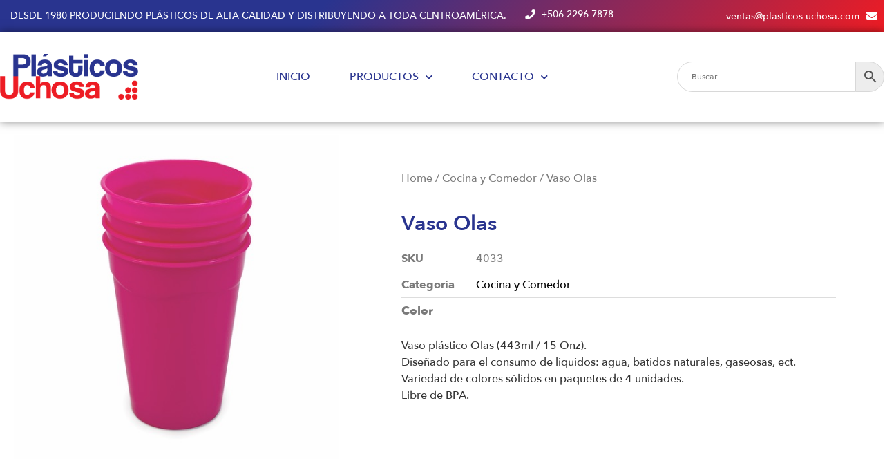

--- FILE ---
content_type: text/html; charset=UTF-8
request_url: https://plasticos-uchosa.com/producto/vaso-olas-2/
body_size: 15752
content:
<!doctype html>
<html lang="es" prefix="og: https://ogp.me/ns#">
<head>
	<meta charset="UTF-8">
		<meta name="viewport" content="width=device-width, initial-scale=1">
	<link rel="profile" href="https://gmpg.org/xfn/11">
	
<!-- Optimización para motores de búsqueda de Rank Math -  https://rankmath.com/ -->
<title>Vaso Olas - Plasticos Uchosa</title>
<meta name="description" content="Vaso plástico Olas (443ml / 15 Onz). Diseñado para el consumo de liquidos: agua, batidos naturales, gaseosas, ect. Variedad de colores sólidos en paquetes de 4 unidades. Libre de BPA."/>
<meta name="robots" content="index, follow, max-snippet:-1, max-video-preview:-1, max-image-preview:large"/>
<link rel="canonical" href="https://plasticos-uchosa.com/producto/vaso-olas-2/" />
<meta property="og:locale" content="es_ES" />
<meta property="og:type" content="product" />
<meta property="og:title" content="Vaso Olas - Plasticos Uchosa" />
<meta property="og:description" content="Vaso plástico Olas (443ml / 15 Onz). Diseñado para el consumo de liquidos: agua, batidos naturales, gaseosas, ect. Variedad de colores sólidos en paquetes de 4 unidades. Libre de BPA." />
<meta property="og:url" content="https://plasticos-uchosa.com/producto/vaso-olas-2/" />
<meta property="og:site_name" content="Plasticos Uchosa" />
<meta property="og:updated_time" content="2021-10-12T13:59:41-06:00" />
<meta property="og:image" content="https://plasticos-uchosa.com/wp-content/uploads/2021/10/plasticos-uchosa-catalogo-2021-DSC_0053_OlasNo15x4-1.jpg" />
<meta property="og:image:secure_url" content="https://plasticos-uchosa.com/wp-content/uploads/2021/10/plasticos-uchosa-catalogo-2021-DSC_0053_OlasNo15x4-1.jpg" />
<meta property="og:image:width" content="500" />
<meta property="og:image:height" content="500" />
<meta property="og:image:alt" content="Vaso Olas" />
<meta property="og:image:type" content="image/jpeg" />
<meta property="product:price:currency" content="CRC" />
<meta property="product:availability" content="instock" />
<meta name="twitter:card" content="summary_large_image" />
<meta name="twitter:title" content="Vaso Olas - Plasticos Uchosa" />
<meta name="twitter:description" content="Vaso plástico Olas (443ml / 15 Onz). Diseñado para el consumo de liquidos: agua, batidos naturales, gaseosas, ect. Variedad de colores sólidos en paquetes de 4 unidades. Libre de BPA." />
<meta name="twitter:image" content="https://plasticos-uchosa.com/wp-content/uploads/2021/10/plasticos-uchosa-catalogo-2021-DSC_0053_OlasNo15x4-1.jpg" />
<meta name="twitter:label1" content="Precio" />
<meta name="twitter:data1" content="&#x20a1;0.00" />
<meta name="twitter:label2" content="Disponibilidad" />
<meta name="twitter:data2" content="Hay existencias" />
<script type="application/ld+json" class="rank-math-schema">{"@context":"https://schema.org","@graph":[{"@type":"Organization","@id":"https://plasticos-uchosa.com/#organization","name":"Pl\u00e1sticos Uchosa","url":"https://plasticos-uchosa.com","logo":{"@type":"ImageObject","@id":"https://plasticos-uchosa.com/#logo","url":"https://plasticos-uchosa.com/wp-content/uploads/2021/04/5Asset-1@3x.png","contentUrl":"https://plasticos-uchosa.com/wp-content/uploads/2021/04/5Asset-1@3x.png","caption":"Pl\u00e1sticos Uchosa","inLanguage":"es","width":"575","height":"192"}},{"@type":"WebSite","@id":"https://plasticos-uchosa.com/#website","url":"https://plasticos-uchosa.com","name":"Pl\u00e1sticos Uchosa","publisher":{"@id":"https://plasticos-uchosa.com/#organization"},"inLanguage":"es"},{"@type":"ImageObject","@id":"https://plasticos-uchosa.com/wp-content/uploads/2021/10/plasticos-uchosa-catalogo-2021-DSC_0053_OlasNo15x4-1.jpg","url":"https://plasticos-uchosa.com/wp-content/uploads/2021/10/plasticos-uchosa-catalogo-2021-DSC_0053_OlasNo15x4-1.jpg","width":"500","height":"500","caption":"Vaso Olas","inLanguage":"es"},{"@type":"ItemPage","@id":"https://plasticos-uchosa.com/producto/vaso-olas-2/#webpage","url":"https://plasticos-uchosa.com/producto/vaso-olas-2/","name":"Vaso Olas - Plasticos Uchosa","datePublished":"2021-10-09T11:53:00-06:00","dateModified":"2021-10-12T13:59:41-06:00","isPartOf":{"@id":"https://plasticos-uchosa.com/#website"},"primaryImageOfPage":{"@id":"https://plasticos-uchosa.com/wp-content/uploads/2021/10/plasticos-uchosa-catalogo-2021-DSC_0053_OlasNo15x4-1.jpg"},"inLanguage":"es"},{"@type":"Product","name":"Vaso Olas - Plasticos Uchosa","description":"Vaso pl\u00e1stico Olas (443ml / 15 Onz). Dise\u00f1ado para el consumo de liquidos: agua, batidos naturales, gaseosas, ect. Variedad de colores s\u00f3lidos en paquetes de 4 unidades. Libre de BPA.","sku":"4033","category":"Cocina y Comedor","mainEntityOfPage":{"@id":"https://plasticos-uchosa.com/producto/vaso-olas-2/#webpage"},"image":[{"@type":"ImageObject","url":"https://plasticos-uchosa.com/wp-content/uploads/2021/10/plasticos-uchosa-catalogo-2021-DSC_0053_OlasNo15x4-1.jpg","height":"500","width":"500"}],"@id":"https://plasticos-uchosa.com/producto/vaso-olas-2/#richSnippet"}]}</script>
<!-- /Plugin Rank Math WordPress SEO -->

<link rel="alternate" type="application/rss+xml" title="Plasticos Uchosa &raquo; Feed" href="https://plasticos-uchosa.com/feed/" />
<link rel="alternate" type="application/rss+xml" title="Plasticos Uchosa &raquo; Feed de los comentarios" href="https://plasticos-uchosa.com/comments/feed/" />
<link rel="alternate" type="application/rss+xml" title="Plasticos Uchosa &raquo; Comentario Vaso Olas del feed" href="https://plasticos-uchosa.com/producto/vaso-olas-2/feed/" />
<link rel="alternate" title="oEmbed (JSON)" type="application/json+oembed" href="https://plasticos-uchosa.com/wp-json/oembed/1.0/embed?url=https%3A%2F%2Fplasticos-uchosa.com%2Fproducto%2Fvaso-olas-2%2F" />
<link rel="alternate" title="oEmbed (XML)" type="text/xml+oembed" href="https://plasticos-uchosa.com/wp-json/oembed/1.0/embed?url=https%3A%2F%2Fplasticos-uchosa.com%2Fproducto%2Fvaso-olas-2%2F&#038;format=xml" />
<style id='wp-img-auto-sizes-contain-inline-css'>
img:is([sizes=auto i],[sizes^="auto," i]){contain-intrinsic-size:3000px 1500px}
/*# sourceURL=wp-img-auto-sizes-contain-inline-css */
</style>
<style id='wp-emoji-styles-inline-css'>

	img.wp-smiley, img.emoji {
		display: inline !important;
		border: none !important;
		box-shadow: none !important;
		height: 1em !important;
		width: 1em !important;
		margin: 0 0.07em !important;
		vertical-align: -0.1em !important;
		background: none !important;
		padding: 0 !important;
	}
/*# sourceURL=wp-emoji-styles-inline-css */
</style>
<link rel='stylesheet' id='wp-block-library-css' href='https://plasticos-uchosa.com/wp-includes/css/dist/block-library/style.min.css?ver=6.9' media='all' />
<link rel='stylesheet' id='wc-blocks-style-css' href='https://plasticos-uchosa.com/wp-content/plugins/woocommerce/assets/client/blocks/wc-blocks.css?ver=wc-9.3.5' media='all' />
<style id='global-styles-inline-css'>
:root{--wp--preset--aspect-ratio--square: 1;--wp--preset--aspect-ratio--4-3: 4/3;--wp--preset--aspect-ratio--3-4: 3/4;--wp--preset--aspect-ratio--3-2: 3/2;--wp--preset--aspect-ratio--2-3: 2/3;--wp--preset--aspect-ratio--16-9: 16/9;--wp--preset--aspect-ratio--9-16: 9/16;--wp--preset--color--black: #000000;--wp--preset--color--cyan-bluish-gray: #abb8c3;--wp--preset--color--white: #ffffff;--wp--preset--color--pale-pink: #f78da7;--wp--preset--color--vivid-red: #cf2e2e;--wp--preset--color--luminous-vivid-orange: #ff6900;--wp--preset--color--luminous-vivid-amber: #fcb900;--wp--preset--color--light-green-cyan: #7bdcb5;--wp--preset--color--vivid-green-cyan: #00d084;--wp--preset--color--pale-cyan-blue: #8ed1fc;--wp--preset--color--vivid-cyan-blue: #0693e3;--wp--preset--color--vivid-purple: #9b51e0;--wp--preset--gradient--vivid-cyan-blue-to-vivid-purple: linear-gradient(135deg,rgb(6,147,227) 0%,rgb(155,81,224) 100%);--wp--preset--gradient--light-green-cyan-to-vivid-green-cyan: linear-gradient(135deg,rgb(122,220,180) 0%,rgb(0,208,130) 100%);--wp--preset--gradient--luminous-vivid-amber-to-luminous-vivid-orange: linear-gradient(135deg,rgb(252,185,0) 0%,rgb(255,105,0) 100%);--wp--preset--gradient--luminous-vivid-orange-to-vivid-red: linear-gradient(135deg,rgb(255,105,0) 0%,rgb(207,46,46) 100%);--wp--preset--gradient--very-light-gray-to-cyan-bluish-gray: linear-gradient(135deg,rgb(238,238,238) 0%,rgb(169,184,195) 100%);--wp--preset--gradient--cool-to-warm-spectrum: linear-gradient(135deg,rgb(74,234,220) 0%,rgb(151,120,209) 20%,rgb(207,42,186) 40%,rgb(238,44,130) 60%,rgb(251,105,98) 80%,rgb(254,248,76) 100%);--wp--preset--gradient--blush-light-purple: linear-gradient(135deg,rgb(255,206,236) 0%,rgb(152,150,240) 100%);--wp--preset--gradient--blush-bordeaux: linear-gradient(135deg,rgb(254,205,165) 0%,rgb(254,45,45) 50%,rgb(107,0,62) 100%);--wp--preset--gradient--luminous-dusk: linear-gradient(135deg,rgb(255,203,112) 0%,rgb(199,81,192) 50%,rgb(65,88,208) 100%);--wp--preset--gradient--pale-ocean: linear-gradient(135deg,rgb(255,245,203) 0%,rgb(182,227,212) 50%,rgb(51,167,181) 100%);--wp--preset--gradient--electric-grass: linear-gradient(135deg,rgb(202,248,128) 0%,rgb(113,206,126) 100%);--wp--preset--gradient--midnight: linear-gradient(135deg,rgb(2,3,129) 0%,rgb(40,116,252) 100%);--wp--preset--font-size--small: 13px;--wp--preset--font-size--medium: 20px;--wp--preset--font-size--large: 36px;--wp--preset--font-size--x-large: 42px;--wp--preset--font-family--inter: "Inter", sans-serif;--wp--preset--font-family--cardo: Cardo;--wp--preset--spacing--20: 0.44rem;--wp--preset--spacing--30: 0.67rem;--wp--preset--spacing--40: 1rem;--wp--preset--spacing--50: 1.5rem;--wp--preset--spacing--60: 2.25rem;--wp--preset--spacing--70: 3.38rem;--wp--preset--spacing--80: 5.06rem;--wp--preset--shadow--natural: 6px 6px 9px rgba(0, 0, 0, 0.2);--wp--preset--shadow--deep: 12px 12px 50px rgba(0, 0, 0, 0.4);--wp--preset--shadow--sharp: 6px 6px 0px rgba(0, 0, 0, 0.2);--wp--preset--shadow--outlined: 6px 6px 0px -3px rgb(255, 255, 255), 6px 6px rgb(0, 0, 0);--wp--preset--shadow--crisp: 6px 6px 0px rgb(0, 0, 0);}:where(.is-layout-flex){gap: 0.5em;}:where(.is-layout-grid){gap: 0.5em;}body .is-layout-flex{display: flex;}.is-layout-flex{flex-wrap: wrap;align-items: center;}.is-layout-flex > :is(*, div){margin: 0;}body .is-layout-grid{display: grid;}.is-layout-grid > :is(*, div){margin: 0;}:where(.wp-block-columns.is-layout-flex){gap: 2em;}:where(.wp-block-columns.is-layout-grid){gap: 2em;}:where(.wp-block-post-template.is-layout-flex){gap: 1.25em;}:where(.wp-block-post-template.is-layout-grid){gap: 1.25em;}.has-black-color{color: var(--wp--preset--color--black) !important;}.has-cyan-bluish-gray-color{color: var(--wp--preset--color--cyan-bluish-gray) !important;}.has-white-color{color: var(--wp--preset--color--white) !important;}.has-pale-pink-color{color: var(--wp--preset--color--pale-pink) !important;}.has-vivid-red-color{color: var(--wp--preset--color--vivid-red) !important;}.has-luminous-vivid-orange-color{color: var(--wp--preset--color--luminous-vivid-orange) !important;}.has-luminous-vivid-amber-color{color: var(--wp--preset--color--luminous-vivid-amber) !important;}.has-light-green-cyan-color{color: var(--wp--preset--color--light-green-cyan) !important;}.has-vivid-green-cyan-color{color: var(--wp--preset--color--vivid-green-cyan) !important;}.has-pale-cyan-blue-color{color: var(--wp--preset--color--pale-cyan-blue) !important;}.has-vivid-cyan-blue-color{color: var(--wp--preset--color--vivid-cyan-blue) !important;}.has-vivid-purple-color{color: var(--wp--preset--color--vivid-purple) !important;}.has-black-background-color{background-color: var(--wp--preset--color--black) !important;}.has-cyan-bluish-gray-background-color{background-color: var(--wp--preset--color--cyan-bluish-gray) !important;}.has-white-background-color{background-color: var(--wp--preset--color--white) !important;}.has-pale-pink-background-color{background-color: var(--wp--preset--color--pale-pink) !important;}.has-vivid-red-background-color{background-color: var(--wp--preset--color--vivid-red) !important;}.has-luminous-vivid-orange-background-color{background-color: var(--wp--preset--color--luminous-vivid-orange) !important;}.has-luminous-vivid-amber-background-color{background-color: var(--wp--preset--color--luminous-vivid-amber) !important;}.has-light-green-cyan-background-color{background-color: var(--wp--preset--color--light-green-cyan) !important;}.has-vivid-green-cyan-background-color{background-color: var(--wp--preset--color--vivid-green-cyan) !important;}.has-pale-cyan-blue-background-color{background-color: var(--wp--preset--color--pale-cyan-blue) !important;}.has-vivid-cyan-blue-background-color{background-color: var(--wp--preset--color--vivid-cyan-blue) !important;}.has-vivid-purple-background-color{background-color: var(--wp--preset--color--vivid-purple) !important;}.has-black-border-color{border-color: var(--wp--preset--color--black) !important;}.has-cyan-bluish-gray-border-color{border-color: var(--wp--preset--color--cyan-bluish-gray) !important;}.has-white-border-color{border-color: var(--wp--preset--color--white) !important;}.has-pale-pink-border-color{border-color: var(--wp--preset--color--pale-pink) !important;}.has-vivid-red-border-color{border-color: var(--wp--preset--color--vivid-red) !important;}.has-luminous-vivid-orange-border-color{border-color: var(--wp--preset--color--luminous-vivid-orange) !important;}.has-luminous-vivid-amber-border-color{border-color: var(--wp--preset--color--luminous-vivid-amber) !important;}.has-light-green-cyan-border-color{border-color: var(--wp--preset--color--light-green-cyan) !important;}.has-vivid-green-cyan-border-color{border-color: var(--wp--preset--color--vivid-green-cyan) !important;}.has-pale-cyan-blue-border-color{border-color: var(--wp--preset--color--pale-cyan-blue) !important;}.has-vivid-cyan-blue-border-color{border-color: var(--wp--preset--color--vivid-cyan-blue) !important;}.has-vivid-purple-border-color{border-color: var(--wp--preset--color--vivid-purple) !important;}.has-vivid-cyan-blue-to-vivid-purple-gradient-background{background: var(--wp--preset--gradient--vivid-cyan-blue-to-vivid-purple) !important;}.has-light-green-cyan-to-vivid-green-cyan-gradient-background{background: var(--wp--preset--gradient--light-green-cyan-to-vivid-green-cyan) !important;}.has-luminous-vivid-amber-to-luminous-vivid-orange-gradient-background{background: var(--wp--preset--gradient--luminous-vivid-amber-to-luminous-vivid-orange) !important;}.has-luminous-vivid-orange-to-vivid-red-gradient-background{background: var(--wp--preset--gradient--luminous-vivid-orange-to-vivid-red) !important;}.has-very-light-gray-to-cyan-bluish-gray-gradient-background{background: var(--wp--preset--gradient--very-light-gray-to-cyan-bluish-gray) !important;}.has-cool-to-warm-spectrum-gradient-background{background: var(--wp--preset--gradient--cool-to-warm-spectrum) !important;}.has-blush-light-purple-gradient-background{background: var(--wp--preset--gradient--blush-light-purple) !important;}.has-blush-bordeaux-gradient-background{background: var(--wp--preset--gradient--blush-bordeaux) !important;}.has-luminous-dusk-gradient-background{background: var(--wp--preset--gradient--luminous-dusk) !important;}.has-pale-ocean-gradient-background{background: var(--wp--preset--gradient--pale-ocean) !important;}.has-electric-grass-gradient-background{background: var(--wp--preset--gradient--electric-grass) !important;}.has-midnight-gradient-background{background: var(--wp--preset--gradient--midnight) !important;}.has-small-font-size{font-size: var(--wp--preset--font-size--small) !important;}.has-medium-font-size{font-size: var(--wp--preset--font-size--medium) !important;}.has-large-font-size{font-size: var(--wp--preset--font-size--large) !important;}.has-x-large-font-size{font-size: var(--wp--preset--font-size--x-large) !important;}
/*# sourceURL=global-styles-inline-css */
</style>

<style id='classic-theme-styles-inline-css'>
/*! This file is auto-generated */
.wp-block-button__link{color:#fff;background-color:#32373c;border-radius:9999px;box-shadow:none;text-decoration:none;padding:calc(.667em + 2px) calc(1.333em + 2px);font-size:1.125em}.wp-block-file__button{background:#32373c;color:#fff;text-decoration:none}
/*# sourceURL=/wp-includes/css/classic-themes.min.css */
</style>
<link rel='stylesheet' id='wcva-shop-frontend-css' href='https://plasticos-uchosa.com/wp-content/plugins/woocommerce-colororimage-variation-select/assets/css/shop-frontend.css?ver=6.9' media='all' />
<link rel='stylesheet' id='wcva-slick-css' href='https://plasticos-uchosa.com/wp-content/plugins/woocommerce-colororimage-variation-select/assets/css/slick.css?ver=6.9' media='all' />
<link rel='stylesheet' id='photoswipe-css' href='https://plasticos-uchosa.com/wp-content/plugins/woocommerce/assets/css/photoswipe/photoswipe.min.css?ver=9.3.5' media='all' />
<link rel='stylesheet' id='photoswipe-default-skin-css' href='https://plasticos-uchosa.com/wp-content/plugins/woocommerce/assets/css/photoswipe/default-skin/default-skin.min.css?ver=9.3.5' media='all' />
<link rel='stylesheet' id='woocommerce-layout-css' href='https://plasticos-uchosa.com/wp-content/plugins/woocommerce/assets/css/woocommerce-layout.css?ver=9.3.5' media='all' />
<link rel='stylesheet' id='woocommerce-smallscreen-css' href='https://plasticos-uchosa.com/wp-content/plugins/woocommerce/assets/css/woocommerce-smallscreen.css?ver=9.3.5' media='only screen and (max-width: 768px)' />
<link rel='stylesheet' id='woocommerce-general-css' href='https://plasticos-uchosa.com/wp-content/plugins/woocommerce/assets/css/woocommerce.css?ver=9.3.5' media='all' />
<style id='woocommerce-inline-inline-css'>
.woocommerce form .form-row .required { visibility: visible; }
/*# sourceURL=woocommerce-inline-inline-css */
</style>
<link rel='stylesheet' id='aws-style-css' href='https://plasticos-uchosa.com/wp-content/plugins/advanced-woo-search/assets/css/common.min.css?ver=3.16' media='all' />
<link rel='stylesheet' id='hello-elementor-css' href='https://plasticos-uchosa.com/wp-content/themes/hello-elementor/style.min.css?ver=2.6.1' media='all' />
<link rel='stylesheet' id='hello-elementor-theme-style-css' href='https://plasticos-uchosa.com/wp-content/themes/hello-elementor/theme.min.css?ver=2.6.1' media='all' />
<link rel='stylesheet' id='elementor-frontend-css' href='https://plasticos-uchosa.com/wp-content/plugins/elementor/assets/css/frontend.min.css?ver=3.24.3' media='all' />
<link rel='stylesheet' id='widget-heading-css' href='https://plasticos-uchosa.com/wp-content/plugins/elementor/assets/css/widget-heading.min.css?ver=3.24.3' media='all' />
<link rel='stylesheet' id='widget-icon-box-css' href='https://plasticos-uchosa.com/wp-content/plugins/elementor/assets/css/widget-icon-box.min.css?ver=3.24.3' media='all' />
<link rel='stylesheet' id='widget-image-css' href='https://plasticos-uchosa.com/wp-content/plugins/elementor/assets/css/widget-image.min.css?ver=3.24.3' media='all' />
<link rel='stylesheet' id='widget-nav-menu-css' href='https://plasticos-uchosa.com/wp-content/plugins/elementor-pro/assets/css/widget-nav-menu.min.css?ver=3.24.2' media='all' />
<link rel='stylesheet' id='widget-icon-list-css' href='https://plasticos-uchosa.com/wp-content/plugins/elementor/assets/css/widget-icon-list.min.css?ver=3.24.3' media='all' />
<link rel='stylesheet' id='widget-forms-css' href='https://plasticos-uchosa.com/wp-content/plugins/elementor-pro/assets/css/widget-forms.min.css?ver=3.24.2' media='all' />
<link rel='stylesheet' id='flatpickr-css' href='https://plasticos-uchosa.com/wp-content/plugins/elementor/assets/lib/flatpickr/flatpickr.min.css?ver=4.1.4' media='all' />
<link rel='stylesheet' id='elementor-icons-css' href='https://plasticos-uchosa.com/wp-content/plugins/elementor/assets/lib/eicons/css/elementor-icons.min.css?ver=5.31.0' media='all' />
<link rel='stylesheet' id='swiper-css' href='https://plasticos-uchosa.com/wp-content/plugins/elementor/assets/lib/swiper/v8/css/swiper.min.css?ver=8.4.5' media='all' />
<link rel='stylesheet' id='e-swiper-css' href='https://plasticos-uchosa.com/wp-content/plugins/elementor/assets/css/conditionals/e-swiper.min.css?ver=3.24.3' media='all' />
<link rel='stylesheet' id='elementor-post-5-css' href='https://plasticos-uchosa.com/wp-content/uploads/elementor/css/post-5.css?ver=1726764103' media='all' />
<link rel='stylesheet' id='elementor-pro-css' href='https://plasticos-uchosa.com/wp-content/plugins/elementor-pro/assets/css/frontend.min.css?ver=3.24.2' media='all' />
<link rel='stylesheet' id='elementor-global-css' href='https://plasticos-uchosa.com/wp-content/uploads/elementor/css/global.css?ver=1726764103' media='all' />
<link rel='stylesheet' id='elementor-post-7-css' href='https://plasticos-uchosa.com/wp-content/uploads/elementor/css/post-7.css?ver=1726764103' media='all' />
<link rel='stylesheet' id='elementor-post-10-css' href='https://plasticos-uchosa.com/wp-content/uploads/elementor/css/post-10.css?ver=1726764103' media='all' />
<link rel='stylesheet' id='elementor-post-1347-css' href='https://plasticos-uchosa.com/wp-content/uploads/elementor/css/post-1347.css?ver=1726764125' media='all' />
<link rel='stylesheet' id='widget-woocommerce-css' href='https://plasticos-uchosa.com/wp-content/plugins/elementor-pro/assets/css/widget-woocommerce.min.css?ver=3.24.2' media='all' />
<link rel='stylesheet' id='hello-elementor-child-style-css' href='https://plasticos-uchosa.com/wp-content/themes/coastal-oil/style.css?ver=1.0.0' media='all' />
<link rel='stylesheet' id='google-fonts-1-css' href='https://fonts.googleapis.com/css?family=Public+Sans%3A100%2C100italic%2C200%2C200italic%2C300%2C300italic%2C400%2C400italic%2C500%2C500italic%2C600%2C600italic%2C700%2C700italic%2C800%2C800italic%2C900%2C900italic%7CMerriweather%3A100%2C100italic%2C200%2C200italic%2C300%2C300italic%2C400%2C400italic%2C500%2C500italic%2C600%2C600italic%2C700%2C700italic%2C800%2C800italic%2C900%2C900italic&#038;display=auto&#038;ver=6.9' media='all' />
<link rel='stylesheet' id='elementor-icons-shared-0-css' href='https://plasticos-uchosa.com/wp-content/plugins/elementor/assets/lib/font-awesome/css/fontawesome.min.css?ver=5.15.3' media='all' />
<link rel='stylesheet' id='elementor-icons-fa-solid-css' href='https://plasticos-uchosa.com/wp-content/plugins/elementor/assets/lib/font-awesome/css/solid.min.css?ver=5.15.3' media='all' />
<link rel='stylesheet' id='elementor-icons-fa-brands-css' href='https://plasticos-uchosa.com/wp-content/plugins/elementor/assets/lib/font-awesome/css/brands.min.css?ver=5.15.3' media='all' />
<link rel="preconnect" href="https://fonts.gstatic.com/" crossorigin><script src="https://plasticos-uchosa.com/wp-includes/js/jquery/jquery.min.js?ver=3.7.1" id="jquery-core-js"></script>
<script src="https://plasticos-uchosa.com/wp-includes/js/jquery/jquery-migrate.min.js?ver=3.4.1" id="jquery-migrate-js"></script>
<script src="https://plasticos-uchosa.com/wp-content/plugins/woocommerce-colororimage-variation-select/assets/js/slick.js?ver=6.9" id="wcva-slick-js"></script>
<script id="wcva-shop-frontend-js-extra">
var wcva_shop = {"left_icon":"https://plasticos-uchosa.com/wp-content/plugins/woocommerce-colororimage-variation-select/assets/images/left-arrow.png","right_icon":"https://plasticos-uchosa.com/wp-content/plugins/woocommerce-colororimage-variation-select/assets/images/right-arrow.png","enable_slider":"yes","slider_no":"6"};
//# sourceURL=wcva-shop-frontend-js-extra
</script>
<script src="https://plasticos-uchosa.com/wp-content/plugins/woocommerce-colororimage-variation-select/assets/js/shop-frontend.js?ver=6.9" id="wcva-shop-frontend-js"></script>
<script src="https://plasticos-uchosa.com/wp-content/plugins/woocommerce/assets/js/jquery-blockui/jquery.blockUI.min.js?ver=2.7.0-wc.9.3.5" id="jquery-blockui-js" defer data-wp-strategy="defer"></script>
<script id="wc-add-to-cart-js-extra">
var wc_add_to_cart_params = {"ajax_url":"/wp-admin/admin-ajax.php","wc_ajax_url":"/?wc-ajax=%%endpoint%%","i18n_view_cart":"View cart","cart_url":"https://plasticos-uchosa.com","is_cart":"","cart_redirect_after_add":"no"};
//# sourceURL=wc-add-to-cart-js-extra
</script>
<script src="https://plasticos-uchosa.com/wp-content/plugins/woocommerce/assets/js/frontend/add-to-cart.min.js?ver=9.3.5" id="wc-add-to-cart-js" defer data-wp-strategy="defer"></script>
<script src="https://plasticos-uchosa.com/wp-content/plugins/woocommerce/assets/js/zoom/jquery.zoom.min.js?ver=1.7.21-wc.9.3.5" id="zoom-js" defer data-wp-strategy="defer"></script>
<script src="https://plasticos-uchosa.com/wp-content/plugins/woocommerce/assets/js/flexslider/jquery.flexslider.min.js?ver=2.7.2-wc.9.3.5" id="flexslider-js" defer data-wp-strategy="defer"></script>
<script src="https://plasticos-uchosa.com/wp-content/plugins/woocommerce/assets/js/photoswipe/photoswipe.min.js?ver=4.1.1-wc.9.3.5" id="photoswipe-js" defer data-wp-strategy="defer"></script>
<script src="https://plasticos-uchosa.com/wp-content/plugins/woocommerce/assets/js/photoswipe/photoswipe-ui-default.min.js?ver=4.1.1-wc.9.3.5" id="photoswipe-ui-default-js" defer data-wp-strategy="defer"></script>
<script id="wc-single-product-js-extra">
var wc_single_product_params = {"i18n_required_rating_text":"Please select a rating","review_rating_required":"yes","flexslider":{"rtl":false,"animation":"slide","smoothHeight":true,"directionNav":false,"controlNav":"thumbnails","slideshow":false,"animationSpeed":500,"animationLoop":false,"allowOneSlide":false},"zoom_enabled":"1","zoom_options":[],"photoswipe_enabled":"1","photoswipe_options":{"shareEl":false,"closeOnScroll":false,"history":false,"hideAnimationDuration":0,"showAnimationDuration":0},"flexslider_enabled":"1"};
//# sourceURL=wc-single-product-js-extra
</script>
<script src="https://plasticos-uchosa.com/wp-content/plugins/woocommerce/assets/js/frontend/single-product.min.js?ver=9.3.5" id="wc-single-product-js" defer data-wp-strategy="defer"></script>
<script src="https://plasticos-uchosa.com/wp-content/plugins/woocommerce/assets/js/js-cookie/js.cookie.min.js?ver=2.1.4-wc.9.3.5" id="js-cookie-js" defer data-wp-strategy="defer"></script>
<script id="woocommerce-js-extra">
var woocommerce_params = {"ajax_url":"/wp-admin/admin-ajax.php","wc_ajax_url":"/?wc-ajax=%%endpoint%%"};
//# sourceURL=woocommerce-js-extra
</script>
<script src="https://plasticos-uchosa.com/wp-content/plugins/woocommerce/assets/js/frontend/woocommerce.min.js?ver=9.3.5" id="woocommerce-js" defer data-wp-strategy="defer"></script>
<link rel="https://api.w.org/" href="https://plasticos-uchosa.com/wp-json/" /><link rel="alternate" title="JSON" type="application/json" href="https://plasticos-uchosa.com/wp-json/wp/v2/product/1964" /><link rel="EditURI" type="application/rsd+xml" title="RSD" href="https://plasticos-uchosa.com/xmlrpc.php?rsd" />
<meta name="generator" content="WordPress 6.9" />
<link rel='shortlink' href='https://plasticos-uchosa.com/?p=1964' />
	<noscript><style>.woocommerce-product-gallery{ opacity: 1 !important; }</style></noscript>
	<meta name="generator" content="Elementor 3.24.3; features: additional_custom_breakpoints; settings: css_print_method-external, google_font-enabled, font_display-auto">
<!-- Global site tag (gtag.js) - Google Analytics -->
<script async src="https://www.googletagmanager.com/gtag/js?id=G-398K003QGT"></script>
<script>
  window.dataLayer = window.dataLayer || [];
  function gtag(){dataLayer.push(arguments);}
  gtag('js', new Date());

  gtag('config', 'G-398K003QGT');
</script>
			<style>
				.e-con.e-parent:nth-of-type(n+4):not(.e-lazyloaded):not(.e-no-lazyload),
				.e-con.e-parent:nth-of-type(n+4):not(.e-lazyloaded):not(.e-no-lazyload) * {
					background-image: none !important;
				}
				@media screen and (max-height: 1024px) {
					.e-con.e-parent:nth-of-type(n+3):not(.e-lazyloaded):not(.e-no-lazyload),
					.e-con.e-parent:nth-of-type(n+3):not(.e-lazyloaded):not(.e-no-lazyload) * {
						background-image: none !important;
					}
				}
				@media screen and (max-height: 640px) {
					.e-con.e-parent:nth-of-type(n+2):not(.e-lazyloaded):not(.e-no-lazyload),
					.e-con.e-parent:nth-of-type(n+2):not(.e-lazyloaded):not(.e-no-lazyload) * {
						background-image: none !important;
					}
				}
			</style>
			<style class='wp-fonts-local'>
@font-face{font-family:Inter;font-style:normal;font-weight:300 900;font-display:fallback;src:url('https://plasticos-uchosa.com/wp-content/plugins/woocommerce/assets/fonts/Inter-VariableFont_slnt,wght.woff2') format('woff2');font-stretch:normal;}
@font-face{font-family:Cardo;font-style:normal;font-weight:400;font-display:fallback;src:url('https://plasticos-uchosa.com/wp-content/plugins/woocommerce/assets/fonts/cardo_normal_400.woff2') format('woff2');}
</style>
<link rel="icon" href="https://plasticos-uchosa.com/wp-content/uploads/2021/04/5Asset-1@3x-100x100.png" sizes="32x32" />
<link rel="icon" href="https://plasticos-uchosa.com/wp-content/uploads/2021/04/5Asset-1@3x.png" sizes="192x192" />
<link rel="apple-touch-icon" href="https://plasticos-uchosa.com/wp-content/uploads/2021/04/5Asset-1@3x.png" />
<meta name="msapplication-TileImage" content="https://plasticos-uchosa.com/wp-content/uploads/2021/04/5Asset-1@3x.png" />
</head>
<body class="wp-singular product-template-default single single-product postid-1964 wp-custom-logo wp-theme-hello-elementor wp-child-theme-coastal-oil theme-hello-elementor woocommerce woocommerce-page woocommerce-no-js elementor-default elementor-template-full-width elementor-kit-5 elementor-page-1347">


<a class="skip-link screen-reader-text" href="#content">
	Ir al contenido</a>

		<div data-elementor-type="header" data-elementor-id="7" class="elementor elementor-7 elementor-location-header" data-elementor-post-type="elementor_library">
					<section class="elementor-section elementor-top-section elementor-element elementor-element-d8cca31 elementor-hidden-phone elementor-section-boxed elementor-section-height-default elementor-section-height-default" data-id="d8cca31" data-element_type="section" data-settings="{&quot;background_background&quot;:&quot;gradient&quot;}">
						<div class="elementor-container elementor-column-gap-default">
					<div class="elementor-column elementor-col-100 elementor-top-column elementor-element elementor-element-011cd9b" data-id="011cd9b" data-element_type="column" data-settings="{&quot;background_background&quot;:&quot;classic&quot;}">
			<div class="elementor-widget-wrap elementor-element-populated">
						<div class="elementor-element elementor-element-1530a3a elementor-widget__width-auto elementor-widget-tablet__width-inherit elementor-hidden-tablet elementor-widget elementor-widget-heading" data-id="1530a3a" data-element_type="widget" data-widget_type="heading.default">
				<div class="elementor-widget-container">
			<h2 class="elementor-heading-title elementor-size-default">Desde 1980 produciendo plásticos de alta calidad y distribuyendo a toda Centroamérica.</h2>		</div>
				</div>
				<div class="elementor-element elementor-element-5c5904f7 elementor-position-left elementor-vertical-align-middle elementor-widget__width-initial elementor-view-default elementor-mobile-position-top elementor-widget elementor-widget-icon-box" data-id="5c5904f7" data-element_type="widget" data-widget_type="icon-box.default">
				<div class="elementor-widget-container">
					<div class="elementor-icon-box-wrapper">

						<div class="elementor-icon-box-icon">
				<a href="tel:+50622967878" class="elementor-icon elementor-animation-" tabindex="-1">
				<i aria-hidden="true" class="fas fa-phone"></i>				</a>
			</div>
			
						<div class="elementor-icon-box-content">

				
									<p class="elementor-icon-box-description">
						+506 2296-7878					</p>
				
			</div>
			
		</div>
				</div>
				</div>
				<div class="elementor-element elementor-element-cc26883 elementor-position-right elementor-vertical-align-middle elementor-widget__width-auto elementor-view-default elementor-mobile-position-top elementor-widget elementor-widget-icon-box" data-id="cc26883" data-element_type="widget" data-widget_type="icon-box.default">
				<div class="elementor-widget-container">
					<div class="elementor-icon-box-wrapper">

						<div class="elementor-icon-box-icon">
				<span  class="elementor-icon elementor-animation-">
				<i aria-hidden="true" class="fas fa-envelope"></i>				</span>
			</div>
			
						<div class="elementor-icon-box-content">

				
									<p class="elementor-icon-box-description">
						
ventas@plasticos-uchosa.com					</p>
				
			</div>
			
		</div>
				</div>
				</div>
					</div>
		</div>
					</div>
		</section>
				<section class="elementor-section elementor-top-section elementor-element elementor-element-65ec40d8 elementor-section-height-min-height elementor-section-content-middle elementor-section-boxed elementor-section-height-default elementor-section-items-middle" data-id="65ec40d8" data-element_type="section">
						<div class="elementor-container elementor-column-gap-default">
					<div class="elementor-column elementor-col-100 elementor-top-column elementor-element elementor-element-5a5282c4" data-id="5a5282c4" data-element_type="column">
			<div class="elementor-widget-wrap elementor-element-populated">
						<div class="elementor-element elementor-element-1dda318 elementor-widget__width-initial elementor-widget-mobile__width-inherit elementor-hidden-desktop elementor-hidden-tablet elementor-widget elementor-widget-aws" data-id="1dda318" data-element_type="widget" data-widget_type="aws.default">
				<div class="elementor-widget-container">
			<div class="aws-container" data-url="/?wc-ajax=aws_action" data-siteurl="https://plasticos-uchosa.com" data-lang="" data-show-loader="true" data-show-more="true" data-show-page="true" data-ajax-search="true" data-show-clear="true" data-mobile-screen="false" data-use-analytics="false" data-min-chars="1" data-buttons-order="2" data-timeout="300" data-is-mobile="false" data-page-id="1964" data-tax="" ><form class="aws-search-form" action="https://plasticos-uchosa.com/" method="get" role="search" ><div class="aws-wrapper"><label class="aws-search-label" for="69589743ec3a8">Buscar</label><input type="search" name="s" id="69589743ec3a8" value="" class="aws-search-field" placeholder="Buscar" autocomplete="off" /><input type="hidden" name="post_type" value="product"><input type="hidden" name="type_aws" value="true"><div class="aws-search-clear"><span>×</span></div><div class="aws-loader"></div></div><div class="aws-search-btn aws-form-btn"><span class="aws-search-btn_icon"><svg focusable="false" xmlns="http://www.w3.org/2000/svg" viewBox="0 0 24 24" width="24px"><path d="M15.5 14h-.79l-.28-.27C15.41 12.59 16 11.11 16 9.5 16 5.91 13.09 3 9.5 3S3 5.91 3 9.5 5.91 16 9.5 16c1.61 0 3.09-.59 4.23-1.57l.27.28v.79l5 4.99L20.49 19l-4.99-5zm-6 0C7.01 14 5 11.99 5 9.5S7.01 5 9.5 5 14 7.01 14 9.5 11.99 14 9.5 14z"></path></svg></span></div></form></div>		</div>
				</div>
				<div class="elementor-element elementor-element-4adef0a elementor-widget__width-auto elementor-widget-mobile__width-initial elementor-widget-tablet__width-auto elementor-widget elementor-widget-image" data-id="4adef0a" data-element_type="widget" data-widget_type="image.default">
				<div class="elementor-widget-container">
														<a href="https://plasticos-uchosa.com">
							<img fetchpriority="high" width="575" height="192" src="https://plasticos-uchosa.com/wp-content/uploads/2021/04/5Asset-1@3x.png" class="attachment-full size-full wp-image-1133" alt="" srcset="https://plasticos-uchosa.com/wp-content/uploads/2021/04/5Asset-1@3x.png 575w, https://plasticos-uchosa.com/wp-content/uploads/2021/04/5Asset-1@3x-300x100.png 300w" sizes="(max-width: 575px) 100vw, 575px" />								</a>
													</div>
				</div>
				<div class="elementor-element elementor-element-eece924 elementor-nav-menu__align-end elementor-widget__width-auto elementor-nav-menu--stretch elementor-nav-menu--dropdown-tablet elementor-nav-menu__text-align-aside elementor-nav-menu--toggle elementor-nav-menu--burger elementor-widget elementor-widget-nav-menu" data-id="eece924" data-element_type="widget" data-settings="{&quot;full_width&quot;:&quot;stretch&quot;,&quot;submenu_icon&quot;:{&quot;value&quot;:&quot;&lt;i class=\&quot;fas fa-chevron-down\&quot;&gt;&lt;\/i&gt;&quot;,&quot;library&quot;:&quot;fa-solid&quot;},&quot;layout&quot;:&quot;horizontal&quot;,&quot;toggle&quot;:&quot;burger&quot;}" data-widget_type="nav-menu.default">
				<div class="elementor-widget-container">
						<nav aria-label="Menú" class="elementor-nav-menu--main elementor-nav-menu__container elementor-nav-menu--layout-horizontal e--pointer-underline e--animation-fade">
				<ul id="menu-1-eece924" class="elementor-nav-menu"><li class="menu-item menu-item-type-post_type menu-item-object-page menu-item-home menu-item-29"><a href="https://plasticos-uchosa.com/" class="elementor-item">Inicio</a></li>
<li class="menu-item menu-item-type-custom menu-item-object-custom menu-item-has-children menu-item-714"><a href="#" class="elementor-item elementor-item-anchor">Productos</a>
<ul class="sub-menu elementor-nav-menu--dropdown">
	<li class="menu-item menu-item-type-taxonomy menu-item-object-product_cat current-product-ancestor current-menu-parent current-product-parent menu-item-1332"><a href="https://plasticos-uchosa.com/categoria/cocina-y-comedor/" class="elementor-sub-item">Cocina y Comedor</a></li>
	<li class="menu-item menu-item-type-taxonomy menu-item-object-product_cat menu-item-1334"><a href="https://plasticos-uchosa.com/categoria/organizacion/" class="elementor-sub-item">Organización</a></li>
	<li class="menu-item menu-item-type-taxonomy menu-item-object-product_cat menu-item-1335"><a href="https://plasticos-uchosa.com/categoria/lavanderia-y-banos/" class="elementor-sub-item">Lavandería y baños</a></li>
	<li class="menu-item menu-item-type-taxonomy menu-item-object-product_cat menu-item-1333"><a href="https://plasticos-uchosa.com/categoria/mobiliario-y-vestuarios/" class="elementor-sub-item">Mobiliario y vestuarios</a></li>
</ul>
</li>
<li class="menu-item menu-item-type-post_type menu-item-object-page menu-item-has-children menu-item-28"><a href="https://plasticos-uchosa.com/contactenos/" class="elementor-item">Contacto</a>
<ul class="sub-menu elementor-nav-menu--dropdown">
	<li class="menu-item menu-item-type-post_type menu-item-object-page menu-item-2579"><a href="https://plasticos-uchosa.com/empleos/" class="elementor-sub-item">Empleos</a></li>
</ul>
</li>
</ul>			</nav>
					<div class="elementor-menu-toggle" role="button" tabindex="0" aria-label="Alternar menú" aria-expanded="false">
			<i aria-hidden="true" role="presentation" class="elementor-menu-toggle__icon--open eicon-menu-bar"></i><i aria-hidden="true" role="presentation" class="elementor-menu-toggle__icon--close eicon-close"></i>			<span class="elementor-screen-only">Menú</span>
		</div>
					<nav class="elementor-nav-menu--dropdown elementor-nav-menu__container" aria-hidden="true">
				<ul id="menu-2-eece924" class="elementor-nav-menu"><li class="menu-item menu-item-type-post_type menu-item-object-page menu-item-home menu-item-29"><a href="https://plasticos-uchosa.com/" class="elementor-item" tabindex="-1">Inicio</a></li>
<li class="menu-item menu-item-type-custom menu-item-object-custom menu-item-has-children menu-item-714"><a href="#" class="elementor-item elementor-item-anchor" tabindex="-1">Productos</a>
<ul class="sub-menu elementor-nav-menu--dropdown">
	<li class="menu-item menu-item-type-taxonomy menu-item-object-product_cat current-product-ancestor current-menu-parent current-product-parent menu-item-1332"><a href="https://plasticos-uchosa.com/categoria/cocina-y-comedor/" class="elementor-sub-item" tabindex="-1">Cocina y Comedor</a></li>
	<li class="menu-item menu-item-type-taxonomy menu-item-object-product_cat menu-item-1334"><a href="https://plasticos-uchosa.com/categoria/organizacion/" class="elementor-sub-item" tabindex="-1">Organización</a></li>
	<li class="menu-item menu-item-type-taxonomy menu-item-object-product_cat menu-item-1335"><a href="https://plasticos-uchosa.com/categoria/lavanderia-y-banos/" class="elementor-sub-item" tabindex="-1">Lavandería y baños</a></li>
	<li class="menu-item menu-item-type-taxonomy menu-item-object-product_cat menu-item-1333"><a href="https://plasticos-uchosa.com/categoria/mobiliario-y-vestuarios/" class="elementor-sub-item" tabindex="-1">Mobiliario y vestuarios</a></li>
</ul>
</li>
<li class="menu-item menu-item-type-post_type menu-item-object-page menu-item-has-children menu-item-28"><a href="https://plasticos-uchosa.com/contactenos/" class="elementor-item" tabindex="-1">Contacto</a>
<ul class="sub-menu elementor-nav-menu--dropdown">
	<li class="menu-item menu-item-type-post_type menu-item-object-page menu-item-2579"><a href="https://plasticos-uchosa.com/empleos/" class="elementor-sub-item" tabindex="-1">Empleos</a></li>
</ul>
</li>
</ul>			</nav>
				</div>
				</div>
				<div class="elementor-element elementor-element-fa66058 elementor-widget__width-initial elementor-widget-mobile__width-inherit elementor-hidden-mobile elementor-widget elementor-widget-aws" data-id="fa66058" data-element_type="widget" data-widget_type="aws.default">
				<div class="elementor-widget-container">
			<div class="aws-container" data-url="/?wc-ajax=aws_action" data-siteurl="https://plasticos-uchosa.com" data-lang="" data-show-loader="true" data-show-more="true" data-show-page="true" data-ajax-search="true" data-show-clear="true" data-mobile-screen="false" data-use-analytics="false" data-min-chars="1" data-buttons-order="2" data-timeout="300" data-is-mobile="false" data-page-id="1964" data-tax="" ><form class="aws-search-form" action="https://plasticos-uchosa.com/" method="get" role="search" ><div class="aws-wrapper"><label class="aws-search-label" for="69589743f1b63">Buscar</label><input type="search" name="s" id="69589743f1b63" value="" class="aws-search-field" placeholder="Buscar" autocomplete="off" /><input type="hidden" name="post_type" value="product"><input type="hidden" name="type_aws" value="true"><div class="aws-search-clear"><span>×</span></div><div class="aws-loader"></div></div><div class="aws-search-btn aws-form-btn"><span class="aws-search-btn_icon"><svg focusable="false" xmlns="http://www.w3.org/2000/svg" viewBox="0 0 24 24" width="24px"><path d="M15.5 14h-.79l-.28-.27C15.41 12.59 16 11.11 16 9.5 16 5.91 13.09 3 9.5 3S3 5.91 3 9.5 5.91 16 9.5 16c1.61 0 3.09-.59 4.23-1.57l.27.28v.79l5 4.99L20.49 19l-4.99-5zm-6 0C7.01 14 5 11.99 5 9.5S7.01 5 9.5 5 14 7.01 14 9.5 11.99 14 9.5 14z"></path></svg></span></div></form></div>		</div>
				</div>
				<div class="elementor-element elementor-element-c363369 elementor-view-stacked elementor-widget__width-auto elementor-fixed elementor-hidden-desktop elementor-hidden-tablet elementor-hidden-mobile elementor-shape-circle elementor-widget elementor-widget-icon" data-id="c363369" data-element_type="widget" data-settings="{&quot;_position&quot;:&quot;fixed&quot;}" data-widget_type="icon.default">
				<div class="elementor-widget-container">
					<div class="elementor-icon-wrapper">
			<a class="elementor-icon" href="https://wa.me/50683863768" target="_blank">
			<i aria-hidden="true" class="fab fa-whatsapp"></i>			</a>
		</div>
				</div>
				</div>
					</div>
		</div>
					</div>
		</section>
				</div>
		<div class="woocommerce-notices-wrapper"></div>		<div data-elementor-type="product" data-elementor-id="1347" class="elementor elementor-1347 elementor-location-single post-1964 product type-product status-publish has-post-thumbnail product_cat-cocina-y-comedor first instock shipping-taxable product-type-simple product" data-elementor-post-type="elementor_library">
					<section class="elementor-section elementor-top-section elementor-element elementor-element-4620037d elementor-section-boxed elementor-section-height-default elementor-section-height-default" data-id="4620037d" data-element_type="section">
						<div class="elementor-container elementor-column-gap-wide">
					<div class="elementor-column elementor-col-50 elementor-top-column elementor-element elementor-element-63842eef" data-id="63842eef" data-element_type="column" data-settings="{&quot;background_background&quot;:&quot;classic&quot;}">
			<div class="elementor-widget-wrap elementor-element-populated">
						<div class="elementor-element elementor-element-6caade90 yes elementor-widget elementor-widget-woocommerce-product-images" data-id="6caade90" data-element_type="widget" data-widget_type="woocommerce-product-images.default">
				<div class="elementor-widget-container">
			<div class="woocommerce-product-gallery woocommerce-product-gallery--with-images woocommerce-product-gallery--columns-4 images" data-columns="4" style="opacity: 0; transition: opacity .25s ease-in-out;">
	<div class="woocommerce-product-gallery__wrapper">
		<div data-thumb="https://plasticos-uchosa.com/wp-content/uploads/2021/10/plasticos-uchosa-catalogo-2021-DSC_0053_OlasNo15x4-1-100x100.jpg" data-thumb-alt="Vaso Olas" data-thumb-srcset="https://plasticos-uchosa.com/wp-content/uploads/2021/10/plasticos-uchosa-catalogo-2021-DSC_0053_OlasNo15x4-1-100x100.jpg 100w, https://plasticos-uchosa.com/wp-content/uploads/2021/10/plasticos-uchosa-catalogo-2021-DSC_0053_OlasNo15x4-1-300x300.jpg 300w, https://plasticos-uchosa.com/wp-content/uploads/2021/10/plasticos-uchosa-catalogo-2021-DSC_0053_OlasNo15x4-1-150x150.jpg 150w, https://plasticos-uchosa.com/wp-content/uploads/2021/10/plasticos-uchosa-catalogo-2021-DSC_0053_OlasNo15x4-1.jpg 500w" class="woocommerce-product-gallery__image"><a href="https://plasticos-uchosa.com/wp-content/uploads/2021/10/plasticos-uchosa-catalogo-2021-DSC_0053_OlasNo15x4-1.jpg"><img width="500" height="500" src="https://plasticos-uchosa.com/wp-content/uploads/2021/10/plasticos-uchosa-catalogo-2021-DSC_0053_OlasNo15x4-1.jpg" class="wp-post-image" alt="Vaso Olas" title="Vaso Olas 1" data-caption="" data-src="https://plasticos-uchosa.com/wp-content/uploads/2021/10/plasticos-uchosa-catalogo-2021-DSC_0053_OlasNo15x4-1.jpg" data-large_image="https://plasticos-uchosa.com/wp-content/uploads/2021/10/plasticos-uchosa-catalogo-2021-DSC_0053_OlasNo15x4-1.jpg" data-large_image_width="500" data-large_image_height="500" decoding="async" srcset="https://plasticos-uchosa.com/wp-content/uploads/2021/10/plasticos-uchosa-catalogo-2021-DSC_0053_OlasNo15x4-1.jpg 500w, https://plasticos-uchosa.com/wp-content/uploads/2021/10/plasticos-uchosa-catalogo-2021-DSC_0053_OlasNo15x4-1-300x300.jpg 300w, https://plasticos-uchosa.com/wp-content/uploads/2021/10/plasticos-uchosa-catalogo-2021-DSC_0053_OlasNo15x4-1-150x150.jpg 150w, https://plasticos-uchosa.com/wp-content/uploads/2021/10/plasticos-uchosa-catalogo-2021-DSC_0053_OlasNo15x4-1-100x100.jpg 100w" sizes="(max-width: 500px) 100vw, 500px" /></a></div>	</div>
</div>
		</div>
				</div>
					</div>
		</div>
				<div class="elementor-column elementor-col-50 elementor-top-column elementor-element elementor-element-17afd868" data-id="17afd868" data-element_type="column">
			<div class="elementor-widget-wrap elementor-element-populated">
						<div class="elementor-element elementor-element-67d9afef elementor-widget elementor-widget-woocommerce-breadcrumb" data-id="67d9afef" data-element_type="widget" data-widget_type="woocommerce-breadcrumb.default">
				<div class="elementor-widget-container">
			<nav class="woocommerce-breadcrumb" aria-label="Breadcrumb"><a href="https://plasticos-uchosa.com">Home</a>&nbsp;&#47;&nbsp;<a href="https://plasticos-uchosa.com/categoria/cocina-y-comedor/">Cocina y Comedor</a>&nbsp;&#47;&nbsp;Vaso Olas</nav>		</div>
				</div>
				<div class="elementor-element elementor-element-53cdd4ad elementor-widget elementor-widget-woocommerce-product-title elementor-page-title elementor-widget-heading" data-id="53cdd4ad" data-element_type="widget" data-widget_type="woocommerce-product-title.default">
				<div class="elementor-widget-container">
			<h1 class="product_title entry-title elementor-heading-title elementor-size-default">Vaso Olas</h1>		</div>
				</div>
				<div class="elementor-element elementor-element-33848b2 elementor-woo-meta--view-table elementor-widget elementor-widget-woocommerce-product-meta" data-id="33848b2" data-element_type="widget" data-widget_type="woocommerce-product-meta.default">
				<div class="elementor-widget-container">
					<div class="product_meta">

			
							<span class="sku_wrapper detail-container">
					<span class="detail-label">
												SKU					</span>
					<span class="sku">
												4033					</span>
				</span>
			
							<span class="posted_in detail-container"><span class="detail-label">Categoría </span> <span class="detail-content"><a href="https://plasticos-uchosa.com/categoria/cocina-y-comedor/" rel="tag">Cocina y Comedor</a></span></span>
			
			
			
		</div>
				</div>
				</div>
				<div class="elementor-element elementor-element-cd57e39 elementor-widget__width-auto elementor-widget elementor-widget-heading" data-id="cd57e39" data-element_type="widget" data-widget_type="heading.default">
				<div class="elementor-widget-container">
			<h2 class="elementor-heading-title elementor-size-default">Color</h2>		</div>
				</div>
				<div class="elementor-element elementor-element-3a20c92 elementor-widget__width-auto e-add-to-cart--show-quantity-yes elementor-widget elementor-widget-woocommerce-product-add-to-cart" data-id="3a20c92" data-element_type="widget" data-widget_type="woocommerce-product-add-to-cart.default">
				<div class="elementor-widget-container">
			
		<div class="elementor-add-to-cart elementor-product-simple">
					</div>

				</div>
				</div>
				<div class="elementor-element elementor-element-3cafe819 elementor-widget elementor-widget-woocommerce-product-short-description" data-id="3cafe819" data-element_type="widget" data-widget_type="woocommerce-product-short-description.default">
				<div class="elementor-widget-container">
			<div class="woocommerce-product-details__short-description">
	<p>Vaso plástico Olas (443ml / 15 Onz).<br />
Diseñado para el consumo de liquidos: agua, batidos naturales, gaseosas, ect.<br />
Variedad de colores sólidos en paquetes de 4 unidades.<br />
Libre de BPA.</p>
</div>
		</div>
				</div>
					</div>
		</div>
					</div>
		</section>
				<section class="elementor-section elementor-top-section elementor-element elementor-element-7d6f1ef7 elementor-reverse-mobile elementor-section-boxed elementor-section-height-default elementor-section-height-default" data-id="7d6f1ef7" data-element_type="section">
						<div class="elementor-container elementor-column-gap-wide">
					<div class="elementor-column elementor-col-100 elementor-top-column elementor-element elementor-element-3b7ff444" data-id="3b7ff444" data-element_type="column">
			<div class="elementor-widget-wrap elementor-element-populated">
						<div class="elementor-element elementor-element-76a63c6a elementor-product-loop-item--align-center elementor-grid-mobile-2 elementor-grid-4 elementor-grid-tablet-3 elementor-products-grid elementor-wc-products show-heading-yes elementor-widget elementor-widget-woocommerce-product-related" data-id="76a63c6a" data-element_type="widget" data-widget_type="woocommerce-product-related.default">
				<div class="elementor-widget-container">
			
	<section class="related products">

					<h2>Related products</h2>
				
		<ul class="products elementor-grid columns-4">

			
					<li class="product type-product post-1929 status-publish first instock product_cat-cocina-y-comedor has-post-thumbnail shipping-taxable product-type-simple">
	<a href="https://plasticos-uchosa.com/producto/vaso-twist/" class="woocommerce-LoopProduct-link woocommerce-loop-product__link"><img width="300" height="300" src="https://plasticos-uchosa.com/wp-content/uploads/2021/10/plasticos-uchosa-catalogo-2021-Uchosa-21-1-300x300.jpg" class="attachment-woocommerce_thumbnail size-woocommerce_thumbnail" alt="Vaso Twist" decoding="async" srcset="https://plasticos-uchosa.com/wp-content/uploads/2021/10/plasticos-uchosa-catalogo-2021-Uchosa-21-1-300x300.jpg 300w, https://plasticos-uchosa.com/wp-content/uploads/2021/10/plasticos-uchosa-catalogo-2021-Uchosa-21-1-150x150.jpg 150w, https://plasticos-uchosa.com/wp-content/uploads/2021/10/plasticos-uchosa-catalogo-2021-Uchosa-21-1-100x100.jpg 100w, https://plasticos-uchosa.com/wp-content/uploads/2021/10/plasticos-uchosa-catalogo-2021-Uchosa-21-1.jpg 500w" sizes="(max-width: 300px) 100vw, 300px" /><h2 class="woocommerce-loop-product__title">Vaso Twist</h2>SKU: 4006</a></li>

			
					<li class="product type-product post-1923 status-publish instock product_cat-cocina-y-comedor has-post-thumbnail shipping-taxable product-type-simple">
	<a href="https://plasticos-uchosa.com/producto/beberito-no-3/" class="woocommerce-LoopProduct-link woocommerce-loop-product__link"><img loading="lazy" width="300" height="300" src="https://plasticos-uchosa.com/wp-content/uploads/2021/10/plasticos-uchosa-catalogo-2021-2005-1-300x300.jpg" class="attachment-woocommerce_thumbnail size-woocommerce_thumbnail" alt="Beberito No. 3" decoding="async" srcset="https://plasticos-uchosa.com/wp-content/uploads/2021/10/plasticos-uchosa-catalogo-2021-2005-1-300x300.jpg 300w, https://plasticos-uchosa.com/wp-content/uploads/2021/10/plasticos-uchosa-catalogo-2021-2005-1-150x150.jpg 150w, https://plasticos-uchosa.com/wp-content/uploads/2021/10/plasticos-uchosa-catalogo-2021-2005-1-100x100.jpg 100w, https://plasticos-uchosa.com/wp-content/uploads/2021/10/plasticos-uchosa-catalogo-2021-2005-1.jpg 500w" sizes="(max-width: 300px) 100vw, 300px" /><h2 class="woocommerce-loop-product__title">Beberito No. 3</h2>SKU: 2005</a></li>

			
					<li class="product type-product post-1219 status-publish instock product_cat-cocina-y-comedor has-post-thumbnail shipping-taxable product-type-simple">
	<a href="https://plasticos-uchosa.com/producto/bandeja-escurridor-para-alimentos/" class="woocommerce-LoopProduct-link woocommerce-loop-product__link"><img loading="lazy" width="300" height="300" src="https://plasticos-uchosa.com/wp-content/uploads/2021/10/uchosa-logos-clientes-centromarica-plasticos-011080-2-300x300.jpeg" class="attachment-woocommerce_thumbnail size-woocommerce_thumbnail" alt="Bandeja Escurridor para alimentos" decoding="async" srcset="https://plasticos-uchosa.com/wp-content/uploads/2021/10/uchosa-logos-clientes-centromarica-plasticos-011080-2-300x300.jpeg 300w, https://plasticos-uchosa.com/wp-content/uploads/2021/10/uchosa-logos-clientes-centromarica-plasticos-011080-2-150x150.jpeg 150w, https://plasticos-uchosa.com/wp-content/uploads/2021/10/uchosa-logos-clientes-centromarica-plasticos-011080-2-600x600.jpeg 600w, https://plasticos-uchosa.com/wp-content/uploads/2021/10/uchosa-logos-clientes-centromarica-plasticos-011080-2-100x100.jpeg 100w, https://plasticos-uchosa.com/wp-content/uploads/2021/10/uchosa-logos-clientes-centromarica-plasticos-011080-2.jpeg 650w" sizes="(max-width: 300px) 100vw, 300px" /><h2 class="woocommerce-loop-product__title">Bandeja Escurridor para alimentos</h2>SKU: 11080</a></li>

			
					<li class="product type-product post-1221 status-publish last instock product_cat-cocina-y-comedor has-post-thumbnail shipping-taxable product-type-simple">
	<a href="https://plasticos-uchosa.com/producto/pichel-mini-500ml/" class="woocommerce-LoopProduct-link woocommerce-loop-product__link"><img loading="lazy" width="300" height="300" src="https://plasticos-uchosa.com/wp-content/uploads/2021/10/uchosa-logos-clientes-centromarica-plasticos-004071-2-1-300x300.jpeg" class="attachment-woocommerce_thumbnail size-woocommerce_thumbnail" alt="Pichel Mini 500ml" decoding="async" srcset="https://plasticos-uchosa.com/wp-content/uploads/2021/10/uchosa-logos-clientes-centromarica-plasticos-004071-2-1-300x300.jpeg 300w, https://plasticos-uchosa.com/wp-content/uploads/2021/10/uchosa-logos-clientes-centromarica-plasticos-004071-2-1-150x150.jpeg 150w, https://plasticos-uchosa.com/wp-content/uploads/2021/10/uchosa-logos-clientes-centromarica-plasticos-004071-2-1-768x768.jpeg 768w, https://plasticos-uchosa.com/wp-content/uploads/2021/10/uchosa-logos-clientes-centromarica-plasticos-004071-2-1-600x600.jpeg 600w, https://plasticos-uchosa.com/wp-content/uploads/2021/10/uchosa-logos-clientes-centromarica-plasticos-004071-2-1-100x100.jpeg 100w, https://plasticos-uchosa.com/wp-content/uploads/2021/10/uchosa-logos-clientes-centromarica-plasticos-004071-2-1.jpeg 803w" sizes="(max-width: 300px) 100vw, 300px" /><h2 class="woocommerce-loop-product__title">Pichel Mini 500ml</h2>SKU: 4071</a></li>

			
		</ul>

	</section>
			</div>
				</div>
					</div>
		</div>
					</div>
		</section>
				</div>
				<div data-elementor-type="footer" data-elementor-id="10" class="elementor elementor-10 elementor-location-footer" data-elementor-post-type="elementor_library">
					<footer class="elementor-section elementor-top-section elementor-element elementor-element-6f599676 elementor-section-boxed elementor-section-height-default elementor-section-height-default" data-id="6f599676" data-element_type="section" data-settings="{&quot;background_background&quot;:&quot;classic&quot;}">
						<div class="elementor-container elementor-column-gap-no">
					<div class="elementor-column elementor-col-33 elementor-top-column elementor-element elementor-element-7dd1c636" data-id="7dd1c636" data-element_type="column">
			<div class="elementor-widget-wrap elementor-element-populated">
						<div class="elementor-element elementor-element-2511e99e elementor-widget elementor-widget-image" data-id="2511e99e" data-element_type="widget" data-widget_type="image.default">
				<div class="elementor-widget-container">
														<a href="https://plasticos-uchosa.com">
							<img src="https://plasticos-uchosa.com/wp-content/uploads/elementor/thumbs/5Asset-1@3x-pc1ysfkeq1dbnivfikqtfuk34ktuffnwrnr49gwayc.png" title="5Asset 1@3x" alt="5Asset 1@3x" loading="lazy" />								</a>
													</div>
				</div>
					</div>
		</div>
				<div class="elementor-column elementor-col-33 elementor-top-column elementor-element elementor-element-1b1637c" data-id="1b1637c" data-element_type="column">
			<div class="elementor-widget-wrap elementor-element-populated">
						<div class="elementor-element elementor-element-f40116b elementor-widget elementor-widget-heading" data-id="f40116b" data-element_type="widget" data-widget_type="heading.default">
				<div class="elementor-widget-container">
			<h5 class="elementor-heading-title elementor-size-default">CONTACTO</h5>		</div>
				</div>
				<div class="elementor-element elementor-element-a6da1b4 elementor-mobile-align-center elementor-align-left elementor-icon-list--layout-traditional elementor-list-item-link-full_width elementor-widget elementor-widget-icon-list" data-id="a6da1b4" data-element_type="widget" data-widget_type="icon-list.default">
				<div class="elementor-widget-container">
					<ul class="elementor-icon-list-items">
							<li class="elementor-icon-list-item">
											<a href="tel:+50622967878">

												<span class="elementor-icon-list-icon">
							<i aria-hidden="true" class="fas fa-phone-alt"></i>						</span>
										<span class="elementor-icon-list-text">+506 2296-7878</span>
											</a>
									</li>
								<li class="elementor-icon-list-item">
											<a href="https://plasticos-uchosa.com/contactenos/">

												<span class="elementor-icon-list-icon">
							<i aria-hidden="true" class="fas fa-envelope"></i>						</span>
										<span class="elementor-icon-list-text">ventas@plasticos-uchosa.com</span>
											</a>
									</li>
								<li class="elementor-icon-list-item">
											<a href="https://plasticos-uchosa.com/contactenos/">

												<span class="elementor-icon-list-icon">
							<i aria-hidden="true" class="fas fa-map-pin"></i>						</span>
										<span class="elementor-icon-list-text">Apartado 1280 – 1200 <br> Pavas, San Jose - Costa Rica</span>
											</a>
									</li>
						</ul>
				</div>
				</div>
					</div>
		</div>
				<div class="elementor-column elementor-col-33 elementor-top-column elementor-element elementor-element-54f1b053" data-id="54f1b053" data-element_type="column">
			<div class="elementor-widget-wrap elementor-element-populated">
						<div class="elementor-element elementor-element-579b0331 elementor-widget elementor-widget-heading" data-id="579b0331" data-element_type="widget" data-widget_type="heading.default">
				<div class="elementor-widget-container">
			<h5 class="elementor-heading-title elementor-size-default">SUSCRIBETE</h5>		</div>
				</div>
				<div class="elementor-element elementor-element-1d38f12 elementor-button-align-stretch elementor-widget elementor-widget-form" data-id="1d38f12" data-element_type="widget" data-settings="{&quot;button_width&quot;:&quot;20&quot;,&quot;step_next_label&quot;:&quot;Next&quot;,&quot;step_previous_label&quot;:&quot;Previous&quot;,&quot;step_type&quot;:&quot;number_text&quot;,&quot;step_icon_shape&quot;:&quot;circle&quot;}" data-widget_type="form.default">
				<div class="elementor-widget-container">
					<form class="elementor-form" method="post" id="Mailchimp" name="Mailchimp">
			<input type="hidden" name="post_id" value="10"/>
			<input type="hidden" name="form_id" value="1d38f12"/>
			<input type="hidden" name="referer_title" value="Vaso Olas - Plasticos Uchosa" />

							<input type="hidden" name="queried_id" value="1964"/>
			
			<div class="elementor-form-fields-wrapper elementor-labels-">
								<div class="elementor-field-type-text elementor-field-group elementor-column elementor-field-group-name elementor-col-100 elementor-field-required">
												<label for="form-field-name" class="elementor-field-label elementor-screen-only">
								Nombre							</label>
														<input size="1" type="text" name="form_fields[name]" id="form-field-name" class="elementor-field elementor-size-sm  elementor-field-textual" placeholder="Nombre" required="required" aria-required="true">
											</div>
								<div class="elementor-field-type-email elementor-field-group elementor-column elementor-field-group-email elementor-col-100 elementor-field-required">
												<label for="form-field-email" class="elementor-field-label elementor-screen-only">
								Email							</label>
														<input size="1" type="email" name="form_fields[email]" id="form-field-email" class="elementor-field elementor-size-sm  elementor-field-textual" placeholder="Email" required="required" aria-required="true">
											</div>
								<div class="elementor-field-group elementor-column elementor-field-type-submit elementor-col-20 e-form__buttons">
					<button class="elementor-button elementor-size-sm" type="submit">
						<span class="elementor-button-content-wrapper">
																						<span class="elementor-button-text">Suscribirme</span>
													</span>
					</button>
				</div>
			</div>
		</form>
				</div>
				</div>
					</div>
		</div>
					</div>
		</footer>
				<section class="elementor-section elementor-top-section elementor-element elementor-element-2c2fb5bc elementor-section-full_width elementor-section-height-min-height elementor-section-content-middle elementor-section-height-default elementor-section-items-middle" data-id="2c2fb5bc" data-element_type="section" data-settings="{&quot;background_background&quot;:&quot;classic&quot;}">
						<div class="elementor-container elementor-column-gap-no">
					<div class="elementor-column elementor-col-100 elementor-top-column elementor-element elementor-element-21f430af" data-id="21f430af" data-element_type="column">
			<div class="elementor-widget-wrap elementor-element-populated">
						<div class="elementor-element elementor-element-1c18c5e3 elementor-widget elementor-widget-heading" data-id="1c18c5e3" data-element_type="widget" data-widget_type="heading.default">
				<div class="elementor-widget-container">
			<p class="elementor-heading-title elementor-size-default">Plásticos Uchosa © Derechos reservados 2026 • <a style="text-decoration:underline" href="https://plasticos-uchosa.com/wp-content/uploads/2022/11/PoEn01-Politica-Energetica-v3.pdf" target="_BLANK">POLÍTICA ENERGÉTICA</a> • <a href="https://suwebcr.com/">Desarrollado por SUWEBCR</a></p>		</div>
				</div>
					</div>
		</div>
					</div>
		</section>
				</div>
		
<script type="speculationrules">
{"prefetch":[{"source":"document","where":{"and":[{"href_matches":"/*"},{"not":{"href_matches":["/wp-*.php","/wp-admin/*","/wp-content/uploads/*","/wp-content/*","/wp-content/plugins/*","/wp-content/themes/coastal-oil/*","/wp-content/themes/hello-elementor/*","/*\\?(.+)"]}},{"not":{"selector_matches":"a[rel~=\"nofollow\"]"}},{"not":{"selector_matches":".no-prefetch, .no-prefetch a"}}]},"eagerness":"conservative"}]}
</script>
			<script type='text/javascript'>
				const lazyloadRunObserver = () => {
					const lazyloadBackgrounds = document.querySelectorAll( `.e-con.e-parent:not(.e-lazyloaded)` );
					const lazyloadBackgroundObserver = new IntersectionObserver( ( entries ) => {
						entries.forEach( ( entry ) => {
							if ( entry.isIntersecting ) {
								let lazyloadBackground = entry.target;
								if( lazyloadBackground ) {
									lazyloadBackground.classList.add( 'e-lazyloaded' );
								}
								lazyloadBackgroundObserver.unobserve( entry.target );
							}
						});
					}, { rootMargin: '200px 0px 200px 0px' } );
					lazyloadBackgrounds.forEach( ( lazyloadBackground ) => {
						lazyloadBackgroundObserver.observe( lazyloadBackground );
					} );
				};
				const events = [
					'DOMContentLoaded',
					'elementor/lazyload/observe',
				];
				events.forEach( ( event ) => {
					document.addEventListener( event, lazyloadRunObserver );
				} );
			</script>
			
<div class="pswp" tabindex="-1" role="dialog" aria-hidden="true">
	<div class="pswp__bg"></div>
	<div class="pswp__scroll-wrap">
		<div class="pswp__container">
			<div class="pswp__item"></div>
			<div class="pswp__item"></div>
			<div class="pswp__item"></div>
		</div>
		<div class="pswp__ui pswp__ui--hidden">
			<div class="pswp__top-bar">
				<div class="pswp__counter"></div>
				<button class="pswp__button pswp__button--close" aria-label="Close (Esc)"></button>
				<button class="pswp__button pswp__button--share" aria-label="Share"></button>
				<button class="pswp__button pswp__button--fs" aria-label="Toggle fullscreen"></button>
				<button class="pswp__button pswp__button--zoom" aria-label="Zoom in/out"></button>
				<div class="pswp__preloader">
					<div class="pswp__preloader__icn">
						<div class="pswp__preloader__cut">
							<div class="pswp__preloader__donut"></div>
						</div>
					</div>
				</div>
			</div>
			<div class="pswp__share-modal pswp__share-modal--hidden pswp__single-tap">
				<div class="pswp__share-tooltip"></div>
			</div>
			<button class="pswp__button pswp__button--arrow--left" aria-label="Previous (arrow left)"></button>
			<button class="pswp__button pswp__button--arrow--right" aria-label="Next (arrow right)"></button>
			<div class="pswp__caption">
				<div class="pswp__caption__center"></div>
			</div>
		</div>
	</div>
</div>
	<script>
		(function () {
			var c = document.body.className;
			c = c.replace(/woocommerce-no-js/, 'woocommerce-js');
			document.body.className = c;
		})();
	</script>
	<script id="aws-script-js-extra">
var aws_vars = {"sale":"\u00a1Oferta!","sku":"SKU: ","showmore":"Ver todos los resultados","noresults":"No se ha encontrado nada"};
//# sourceURL=aws-script-js-extra
</script>
<script src="https://plasticos-uchosa.com/wp-content/plugins/advanced-woo-search/assets/js/common.min.js?ver=3.16" id="aws-script-js"></script>
<script src="https://plasticos-uchosa.com/wp-content/plugins/elementor-pro/assets/lib/smartmenus/jquery.smartmenus.min.js?ver=1.2.1" id="smartmenus-js"></script>
<script src="https://plasticos-uchosa.com/wp-content/plugins/woocommerce/assets/js/sourcebuster/sourcebuster.min.js?ver=9.3.5" id="sourcebuster-js-js"></script>
<script id="wc-order-attribution-js-extra">
var wc_order_attribution = {"params":{"lifetime":1.0e-5,"session":30,"base64":false,"ajaxurl":"https://plasticos-uchosa.com/wp-admin/admin-ajax.php","prefix":"wc_order_attribution_","allowTracking":true},"fields":{"source_type":"current.typ","referrer":"current_add.rf","utm_campaign":"current.cmp","utm_source":"current.src","utm_medium":"current.mdm","utm_content":"current.cnt","utm_id":"current.id","utm_term":"current.trm","utm_source_platform":"current.plt","utm_creative_format":"current.fmt","utm_marketing_tactic":"current.tct","session_entry":"current_add.ep","session_start_time":"current_add.fd","session_pages":"session.pgs","session_count":"udata.vst","user_agent":"udata.uag"}};
//# sourceURL=wc-order-attribution-js-extra
</script>
<script src="https://plasticos-uchosa.com/wp-content/plugins/woocommerce/assets/js/frontend/order-attribution.min.js?ver=9.3.5" id="wc-order-attribution-js"></script>
<script src="https://plasticos-uchosa.com/wp-content/plugins/elementor-pro/assets/js/webpack-pro.runtime.min.js?ver=3.24.2" id="elementor-pro-webpack-runtime-js"></script>
<script src="https://plasticos-uchosa.com/wp-content/plugins/elementor/assets/js/webpack.runtime.min.js?ver=3.24.3" id="elementor-webpack-runtime-js"></script>
<script src="https://plasticos-uchosa.com/wp-content/plugins/elementor/assets/js/frontend-modules.min.js?ver=3.24.3" id="elementor-frontend-modules-js"></script>
<script src="https://plasticos-uchosa.com/wp-includes/js/dist/hooks.min.js?ver=dd5603f07f9220ed27f1" id="wp-hooks-js"></script>
<script src="https://plasticos-uchosa.com/wp-includes/js/dist/i18n.min.js?ver=c26c3dc7bed366793375" id="wp-i18n-js"></script>
<script id="wp-i18n-js-after">
wp.i18n.setLocaleData( { 'text direction\u0004ltr': [ 'ltr' ] } );
//# sourceURL=wp-i18n-js-after
</script>
<script id="elementor-pro-frontend-js-before">
var ElementorProFrontendConfig = {"ajaxurl":"https:\/\/plasticos-uchosa.com\/wp-admin\/admin-ajax.php","nonce":"bddca0ca89","urls":{"assets":"https:\/\/plasticos-uchosa.com\/wp-content\/plugins\/elementor-pro\/assets\/","rest":"https:\/\/plasticos-uchosa.com\/wp-json\/"},"settings":{"lazy_load_background_images":true},"shareButtonsNetworks":{"facebook":{"title":"Facebook","has_counter":true},"twitter":{"title":"Twitter"},"linkedin":{"title":"LinkedIn","has_counter":true},"pinterest":{"title":"Pinterest","has_counter":true},"reddit":{"title":"Reddit","has_counter":true},"vk":{"title":"VK","has_counter":true},"odnoklassniki":{"title":"OK","has_counter":true},"tumblr":{"title":"Tumblr"},"digg":{"title":"Digg"},"skype":{"title":"Skype"},"stumbleupon":{"title":"StumbleUpon","has_counter":true},"mix":{"title":"Mix"},"telegram":{"title":"Telegram"},"pocket":{"title":"Pocket","has_counter":true},"xing":{"title":"XING","has_counter":true},"whatsapp":{"title":"WhatsApp"},"email":{"title":"Email"},"print":{"title":"Print"},"x-twitter":{"title":"X"},"threads":{"title":"Threads"}},"woocommerce":{"menu_cart":{"cart_page_url":"https:\/\/plasticos-uchosa.com","checkout_page_url":"https:\/\/plasticos-uchosa.com","fragments_nonce":"58afb63ea6"}},"facebook_sdk":{"lang":"es_ES","app_id":""},"lottie":{"defaultAnimationUrl":"https:\/\/plasticos-uchosa.com\/wp-content\/plugins\/elementor-pro\/modules\/lottie\/assets\/animations\/default.json"}};
//# sourceURL=elementor-pro-frontend-js-before
</script>
<script src="https://plasticos-uchosa.com/wp-content/plugins/elementor-pro/assets/js/frontend.min.js?ver=3.24.2" id="elementor-pro-frontend-js"></script>
<script src="https://plasticos-uchosa.com/wp-includes/js/jquery/ui/core.min.js?ver=1.13.3" id="jquery-ui-core-js"></script>
<script id="elementor-frontend-js-before">
var elementorFrontendConfig = {"environmentMode":{"edit":false,"wpPreview":false,"isScriptDebug":false},"i18n":{"shareOnFacebook":"Compartir en Facebook","shareOnTwitter":"Compartir en Twitter","pinIt":"Pinear","download":"Descargar","downloadImage":"Descargar imagen","fullscreen":"Pantalla completa","zoom":"Zoom","share":"Compartir","playVideo":"Reproducir v\u00eddeo","previous":"Anterior","next":"Siguiente","close":"Cerrar","a11yCarouselWrapperAriaLabel":"Carrusel | Scroll horizontal: Flecha izquierda y derecha","a11yCarouselPrevSlideMessage":"Diapositiva anterior","a11yCarouselNextSlideMessage":"Diapositiva siguiente","a11yCarouselFirstSlideMessage":"Esta es la primera diapositiva","a11yCarouselLastSlideMessage":"Esta es la \u00faltima diapositiva","a11yCarouselPaginationBulletMessage":"Ir a la diapositiva"},"is_rtl":false,"breakpoints":{"xs":0,"sm":480,"md":768,"lg":1025,"xl":1440,"xxl":1600},"responsive":{"breakpoints":{"mobile":{"label":"M\u00f3vil vertical","value":767,"default_value":767,"direction":"max","is_enabled":true},"mobile_extra":{"label":"M\u00f3vil horizontal","value":880,"default_value":880,"direction":"max","is_enabled":false},"tablet":{"label":"Tableta vertical","value":1024,"default_value":1024,"direction":"max","is_enabled":true},"tablet_extra":{"label":"Tableta horizontal","value":1200,"default_value":1200,"direction":"max","is_enabled":false},"laptop":{"label":"Port\u00e1til","value":1366,"default_value":1366,"direction":"max","is_enabled":false},"widescreen":{"label":"Pantalla grande","value":2400,"default_value":2400,"direction":"min","is_enabled":false}}},"version":"3.24.3","is_static":false,"experimentalFeatures":{"additional_custom_breakpoints":true,"container":true,"container_grid":true,"e_swiper_latest":true,"e_nested_atomic_repeaters":true,"e_onboarding":true,"theme_builder_v2":true,"home_screen":true,"ai-layout":true,"landing-pages":true,"link-in-bio":true,"floating-buttons":true,"display-conditions":true,"form-submissions":true},"urls":{"assets":"https:\/\/plasticos-uchosa.com\/wp-content\/plugins\/elementor\/assets\/","ajaxurl":"https:\/\/plasticos-uchosa.com\/wp-admin\/admin-ajax.php"},"nonces":{"floatingButtonsClickTracking":"4e36e95ffb"},"swiperClass":"swiper","settings":{"page":[],"editorPreferences":[]},"kit":{"active_breakpoints":["viewport_mobile","viewport_tablet"],"global_image_lightbox":"yes","lightbox_enable_counter":"yes","lightbox_enable_fullscreen":"yes","lightbox_enable_zoom":"yes","lightbox_enable_share":"yes","lightbox_title_src":"title","lightbox_description_src":"description","woocommerce_notices_elements":[]},"post":{"id":1964,"title":"Vaso%20Olas%20-%20Plasticos%20Uchosa","excerpt":"Vaso pl\u00e1stico Olas (443ml \/ 15 Onz).\nDise\u00f1ado para el consumo de liquidos: agua, batidos naturales, gaseosas, ect.\nVariedad de colores s\u00f3lidos en paquetes de 4 unidades.\nLibre de BPA.","featuredImage":"https:\/\/plasticos-uchosa.com\/wp-content\/uploads\/2021\/10\/plasticos-uchosa-catalogo-2021-DSC_0053_OlasNo15x4-1.jpg"}};
//# sourceURL=elementor-frontend-js-before
</script>
<script src="https://plasticos-uchosa.com/wp-content/plugins/elementor/assets/js/frontend.min.js?ver=3.24.3" id="elementor-frontend-js"></script>
<script src="https://plasticos-uchosa.com/wp-content/plugins/elementor-pro/assets/js/elements-handlers.min.js?ver=3.24.2" id="pro-elements-handlers-js"></script>
<script id="wp-emoji-settings" type="application/json">
{"baseUrl":"https://s.w.org/images/core/emoji/17.0.2/72x72/","ext":".png","svgUrl":"https://s.w.org/images/core/emoji/17.0.2/svg/","svgExt":".svg","source":{"concatemoji":"https://plasticos-uchosa.com/wp-includes/js/wp-emoji-release.min.js?ver=6.9"}}
</script>
<script type="module">
/*! This file is auto-generated */
const a=JSON.parse(document.getElementById("wp-emoji-settings").textContent),o=(window._wpemojiSettings=a,"wpEmojiSettingsSupports"),s=["flag","emoji"];function i(e){try{var t={supportTests:e,timestamp:(new Date).valueOf()};sessionStorage.setItem(o,JSON.stringify(t))}catch(e){}}function c(e,t,n){e.clearRect(0,0,e.canvas.width,e.canvas.height),e.fillText(t,0,0);t=new Uint32Array(e.getImageData(0,0,e.canvas.width,e.canvas.height).data);e.clearRect(0,0,e.canvas.width,e.canvas.height),e.fillText(n,0,0);const a=new Uint32Array(e.getImageData(0,0,e.canvas.width,e.canvas.height).data);return t.every((e,t)=>e===a[t])}function p(e,t){e.clearRect(0,0,e.canvas.width,e.canvas.height),e.fillText(t,0,0);var n=e.getImageData(16,16,1,1);for(let e=0;e<n.data.length;e++)if(0!==n.data[e])return!1;return!0}function u(e,t,n,a){switch(t){case"flag":return n(e,"\ud83c\udff3\ufe0f\u200d\u26a7\ufe0f","\ud83c\udff3\ufe0f\u200b\u26a7\ufe0f")?!1:!n(e,"\ud83c\udde8\ud83c\uddf6","\ud83c\udde8\u200b\ud83c\uddf6")&&!n(e,"\ud83c\udff4\udb40\udc67\udb40\udc62\udb40\udc65\udb40\udc6e\udb40\udc67\udb40\udc7f","\ud83c\udff4\u200b\udb40\udc67\u200b\udb40\udc62\u200b\udb40\udc65\u200b\udb40\udc6e\u200b\udb40\udc67\u200b\udb40\udc7f");case"emoji":return!a(e,"\ud83e\u1fac8")}return!1}function f(e,t,n,a){let r;const o=(r="undefined"!=typeof WorkerGlobalScope&&self instanceof WorkerGlobalScope?new OffscreenCanvas(300,150):document.createElement("canvas")).getContext("2d",{willReadFrequently:!0}),s=(o.textBaseline="top",o.font="600 32px Arial",{});return e.forEach(e=>{s[e]=t(o,e,n,a)}),s}function r(e){var t=document.createElement("script");t.src=e,t.defer=!0,document.head.appendChild(t)}a.supports={everything:!0,everythingExceptFlag:!0},new Promise(t=>{let n=function(){try{var e=JSON.parse(sessionStorage.getItem(o));if("object"==typeof e&&"number"==typeof e.timestamp&&(new Date).valueOf()<e.timestamp+604800&&"object"==typeof e.supportTests)return e.supportTests}catch(e){}return null}();if(!n){if("undefined"!=typeof Worker&&"undefined"!=typeof OffscreenCanvas&&"undefined"!=typeof URL&&URL.createObjectURL&&"undefined"!=typeof Blob)try{var e="postMessage("+f.toString()+"("+[JSON.stringify(s),u.toString(),c.toString(),p.toString()].join(",")+"));",a=new Blob([e],{type:"text/javascript"});const r=new Worker(URL.createObjectURL(a),{name:"wpTestEmojiSupports"});return void(r.onmessage=e=>{i(n=e.data),r.terminate(),t(n)})}catch(e){}i(n=f(s,u,c,p))}t(n)}).then(e=>{for(const n in e)a.supports[n]=e[n],a.supports.everything=a.supports.everything&&a.supports[n],"flag"!==n&&(a.supports.everythingExceptFlag=a.supports.everythingExceptFlag&&a.supports[n]);var t;a.supports.everythingExceptFlag=a.supports.everythingExceptFlag&&!a.supports.flag,a.supports.everything||((t=a.source||{}).concatemoji?r(t.concatemoji):t.wpemoji&&t.twemoji&&(r(t.twemoji),r(t.wpemoji)))});
//# sourceURL=https://plasticos-uchosa.com/wp-includes/js/wp-emoji-loader.min.js
</script>

</body>
</html>


--- FILE ---
content_type: text/css
request_url: https://plasticos-uchosa.com/wp-content/uploads/elementor/css/post-5.css?ver=1726764103
body_size: 781
content:
.elementor-kit-5{--e-global-color-primary:#2C3229;--e-global-color-secondary:#54595F;--e-global-color-text:#7A7A7A;--e-global-color-accent:#61CE70;--e-global-color-47646a0:#ED1C24;--e-global-color-2235e67:#29348F;--e-global-color-46c402a:#F3EADD;--e-global-color-10814df:#9664C6;--e-global-color-675d772:#EDEAFB;--e-global-color-26591af:#C6C364;--e-global-color-ac72209:#DC9D57;--e-global-color-18461a7:#457899;--e-global-color-f67bc72:#FFFFFF;--e-global-color-ae11dd3:#9ECB3A;--e-global-color-e11355e:#253D7D;--e-global-color-db6bd4b:#019CDC;--e-global-color-ee1e81b:#53C2C9;--e-global-typography-primary-font-family:"Avenir";--e-global-typography-primary-font-weight:400;--e-global-typography-primary-text-transform:uppercase;--e-global-typography-secondary-font-family:"Avenir";--e-global-typography-secondary-font-weight:400;--e-global-typography-text-font-family:"Avenir";--e-global-typography-text-font-size:16px;--e-global-typography-text-font-weight:400;--e-global-typography-accent-font-family:"Avenir";--e-global-typography-accent-font-weight:500;--e-global-typography-4947902-font-family:"Avenir";--e-global-typography-4947902-font-weight:400;font-family:"Avenir", Sans-serif;font-size:14px;}.elementor-kit-5 h1{color:#2C3229;font-family:"Avenir", Sans-serif;font-size:40px;font-weight:bold;text-transform:uppercase;}.elementor-kit-5 h2{font-family:"Avenir", Sans-serif;font-size:40px;font-weight:bold;}.elementor-kit-5 h3{font-family:"Avenir", Sans-serif;font-weight:bold;}.elementor-kit-5 h4{font-family:"Avenir", Sans-serif;font-weight:bold;}.elementor-kit-5 h5{font-family:"Avenir", Sans-serif;font-size:22px;font-weight:bold;}.elementor-kit-5 h6{font-family:"Avenir", Sans-serif;font-weight:bold;}.elementor-section.elementor-section-boxed > .elementor-container{max-width:1300px;}.e-con{--container-max-width:1300px;}.elementor-widget:not(:last-child){margin-block-end:20px;}.elementor-element{--widgets-spacing:20px 20px;}{}h1.entry-title{display:var(--page-title-display);}.elementor-kit-5 e-page-transition{background-color:#FFBC7D;}@media(max-width:1024px){.elementor-section.elementor-section-boxed > .elementor-container{max-width:1024px;}.e-con{--container-max-width:1024px;}}@media(max-width:767px){.elementor-section.elementor-section-boxed > .elementor-container{max-width:767px;}.e-con{--container-max-width:767px;}}/* Start custom CSS */label.attribute_pa_color_blanco.wcvaround.wcvaswatchlabel {
    border: solid 1px #b3b3b3 !important;
}

.wcvashopswatchlabel.wcvaround {
    border: solid 1px #9C9999 !important;
}/* End custom CSS */
/* Start Custom Fonts CSS */@font-face {
	font-family: 'Avenir';
	font-style: normal;
	font-weight: normal;
	font-display: auto;
	src: url('https://plasticos-uchosa.com/wp-content/uploads/2021/08/AvenirNext-Regular.ttf') format('truetype');
}
@font-face {
	font-family: 'Avenir';
	font-style: normal;
	font-weight: bold;
	font-display: auto;
	src: url('https://plasticos-uchosa.com/wp-content/uploads/2021/08/AvenirNext-Bold.ttf') format('truetype');
}
@font-face {
	font-family: 'Avenir';
	font-style: italic;
	font-weight: bold;
	font-display: auto;
	src: url('https://plasticos-uchosa.com/wp-content/uploads/2021/08/AvenirNext-BoldItalic.ttf') format('truetype');
}
@font-face {
	font-family: 'Avenir';
	font-style: normal;
	font-weight: 100;
	font-display: auto;
	src: url('https://plasticos-uchosa.com/wp-content/uploads/2021/08/AvenirNext-UltraLight.ttf') format('truetype');
}
@font-face {
	font-family: 'Avenir';
	font-style: italic;
	font-weight: 100;
	font-display: auto;
	src: url('https://plasticos-uchosa.com/wp-content/uploads/2021/08/AvenirNext-UltraLightItalic.ttf') format('truetype');
}
@font-face {
	font-family: 'Avenir';
	font-style: normal;
	font-weight: 400;
	font-display: auto;
	src: url('https://plasticos-uchosa.com/wp-content/uploads/2021/08/AvenirNext-Medium.ttf') format('truetype');
}
@font-face {
	font-family: 'Avenir';
	font-style: italic;
	font-weight: 400;
	font-display: auto;
	src: url('https://plasticos-uchosa.com/wp-content/uploads/2021/08/AvenirNext-MediumItalic.ttf') format('truetype');
}
@font-face {
	font-family: 'Avenir';
	font-style: normal;
	font-weight: 500;
	font-display: auto;
	src: url('https://plasticos-uchosa.com/wp-content/uploads/2021/08/AvenirNext-DemiBold.ttf') format('truetype');
}
@font-face {
	font-family: 'Avenir';
	font-style: italic;
	font-weight: 500;
	font-display: auto;
	src: url('https://plasticos-uchosa.com/wp-content/uploads/2021/08/AvenirNext-DemiBoldItalic.ttf') format('truetype');
}
@font-face {
	font-family: 'Avenir';
	font-style: normal;
	font-weight: 600;
	font-display: auto;
	src: url('https://plasticos-uchosa.com/wp-content/uploads/2021/08/AvenirNext-Heavy.ttf') format('truetype');
}
@font-face {
	font-family: 'Avenir';
	font-style: italic;
	font-weight: 600;
	font-display: auto;
	src: url('https://plasticos-uchosa.com/wp-content/uploads/2021/08/AvenirNext-HeavyItalic.ttf') format('truetype');
}
/* End Custom Fonts CSS */

--- FILE ---
content_type: text/css
request_url: https://plasticos-uchosa.com/wp-content/uploads/elementor/css/post-7.css?ver=1726764103
body_size: 1813
content:
.elementor-7 .elementor-element.elementor-element-d8cca31 > .elementor-container{max-width:1300px;}.elementor-7 .elementor-element.elementor-element-d8cca31:not(.elementor-motion-effects-element-type-background), .elementor-7 .elementor-element.elementor-element-d8cca31 > .elementor-motion-effects-container > .elementor-motion-effects-layer{background-color:transparent;background-image:linear-gradient(130deg, #29348F 36%, #ED1C24 100%);}.elementor-7 .elementor-element.elementor-element-d8cca31{transition:background 0.3s, border 0.3s, border-radius 0.3s, box-shadow 0.3s;margin-top:0px;margin-bottom:0px;padding:10px 10px 10px 10px;}.elementor-7 .elementor-element.elementor-element-d8cca31 > .elementor-background-overlay{transition:background 0.3s, border-radius 0.3s, opacity 0.3s;}.elementor-bc-flex-widget .elementor-7 .elementor-element.elementor-element-011cd9b.elementor-column .elementor-widget-wrap{align-items:center;}.elementor-7 .elementor-element.elementor-element-011cd9b.elementor-column.elementor-element[data-element_type="column"] > .elementor-widget-wrap.elementor-element-populated{align-content:center;align-items:center;}.elementor-7 .elementor-element.elementor-element-011cd9b.elementor-column > .elementor-widget-wrap{justify-content:space-between;}.elementor-7 .elementor-element.elementor-element-011cd9b > .elementor-element-populated{transition:background 0.3s, border 0.3s, border-radius 0.3s, box-shadow 0.3s;padding:0px 0px 0px 5px;}.elementor-7 .elementor-element.elementor-element-011cd9b > .elementor-element-populated > .elementor-background-overlay{transition:background 0.3s, border-radius 0.3s, opacity 0.3s;}.elementor-7 .elementor-element.elementor-element-1530a3a .elementor-heading-title{color:#FFFFFF;font-family:"Avenir", Sans-serif;font-size:14px;font-weight:400;}.elementor-7 .elementor-element.elementor-element-1530a3a > .elementor-widget-container{margin:0px 0px 0px 0px;padding:0px 0px 0px 0px;}.elementor-7 .elementor-element.elementor-element-1530a3a{width:auto;max-width:auto;}.elementor-7 .elementor-element.elementor-element-5c5904f7{--icon-box-icon-margin:8px;width:var( --container-widget-width, 21.083% );max-width:21.083%;--container-widget-width:21.083%;--container-widget-flex-grow:0;align-self:center;}.elementor-7 .elementor-element.elementor-element-5c5904f7 .elementor-icon-box-title{margin-bottom:0px;color:#FFFFFF;}.elementor-7 .elementor-element.elementor-element-5c5904f7.elementor-view-stacked .elementor-icon{background-color:var( --e-global-color-f67bc72 );}.elementor-7 .elementor-element.elementor-element-5c5904f7.elementor-view-framed .elementor-icon, .elementor-7 .elementor-element.elementor-element-5c5904f7.elementor-view-default .elementor-icon{fill:var( --e-global-color-f67bc72 );color:var( --e-global-color-f67bc72 );border-color:var( --e-global-color-f67bc72 );}.elementor-7 .elementor-element.elementor-element-5c5904f7 .elementor-icon{font-size:15px;}.elementor-7 .elementor-element.elementor-element-5c5904f7 .elementor-icon-box-title, .elementor-7 .elementor-element.elementor-element-5c5904f7 .elementor-icon-box-title a{font-family:var( --e-global-typography-text-font-family ), Sans-serif;font-size:var( --e-global-typography-text-font-size );font-weight:var( --e-global-typography-text-font-weight );}.elementor-7 .elementor-element.elementor-element-5c5904f7 .elementor-icon-box-description{color:#FFFFFF;font-family:"Avenir", Sans-serif;font-size:14px;font-weight:400;}.elementor-7 .elementor-element.elementor-element-5c5904f7 > .elementor-widget-container{margin:0px 0px 5px 0px;padding:0px 0px 0px 0px;}.elementor-7 .elementor-element.elementor-element-cc26883{--icon-box-icon-margin:10px;width:auto;max-width:auto;align-self:center;}.elementor-7 .elementor-element.elementor-element-cc26883 .elementor-icon-box-title{margin-bottom:0px;color:#FFFFFF;}.elementor-7 .elementor-element.elementor-element-cc26883.elementor-view-stacked .elementor-icon{background-color:var( --e-global-color-f67bc72 );}.elementor-7 .elementor-element.elementor-element-cc26883.elementor-view-framed .elementor-icon, .elementor-7 .elementor-element.elementor-element-cc26883.elementor-view-default .elementor-icon{fill:var( --e-global-color-f67bc72 );color:var( --e-global-color-f67bc72 );border-color:var( --e-global-color-f67bc72 );}.elementor-7 .elementor-element.elementor-element-cc26883 .elementor-icon{font-size:16px;}.elementor-7 .elementor-element.elementor-element-cc26883 .elementor-icon i{transform:rotate(0deg);}.elementor-7 .elementor-element.elementor-element-cc26883 .elementor-icon-box-title, .elementor-7 .elementor-element.elementor-element-cc26883 .elementor-icon-box-title a{font-family:"Avenir", Sans-serif;font-size:16px;font-weight:400;text-transform:none;}.elementor-7 .elementor-element.elementor-element-cc26883 .elementor-icon-box-description{color:#FFFFFF;font-family:"Avenir", Sans-serif;font-size:14px;font-weight:400;}.elementor-7 .elementor-element.elementor-element-cc26883 > .elementor-widget-container{margin:0px 0px 0px 0px;padding:0px 0px 0px 0px;}.elementor-7 .elementor-element.elementor-element-65ec40d8 > .elementor-container{max-width:1300px;min-height:130px;}.elementor-7 .elementor-element.elementor-element-65ec40d8 > .elementor-container > .elementor-column > .elementor-widget-wrap{align-content:center;align-items:center;}.elementor-7 .elementor-element.elementor-element-65ec40d8{box-shadow:0px 0px 12px 0px rgba(0,0,0,0.5);margin-top:0px;margin-bottom:0px;padding:0px 0px 0px 0px;z-index:9;}.elementor-7 .elementor-element.elementor-element-5a5282c4.elementor-column > .elementor-widget-wrap{justify-content:space-between;}.elementor-7 .elementor-element.elementor-element-5a5282c4 > .elementor-element-populated{padding:0px 0px 0px 0px;}.elementor-7 .elementor-element.elementor-element-1dda318{width:var( --container-widget-width, 300px );max-width:300px;--container-widget-width:300px;--container-widget-flex-grow:0;}.elementor-7 .elementor-element.elementor-element-4adef0a{text-align:left;width:auto;max-width:auto;}.elementor-7 .elementor-element.elementor-element-4adef0a img{width:200px;}.elementor-7 .elementor-element.elementor-element-4adef0a > .elementor-widget-container{padding:13px 13px 13px 0px;}.elementor-7 .elementor-element.elementor-element-eece924 .elementor-menu-toggle{margin:0 auto;background-color:#EDEAFB00;}.elementor-7 .elementor-element.elementor-element-eece924 .elementor-nav-menu .elementor-item{font-family:"Avenir", Sans-serif;font-size:16px;font-weight:400;}.elementor-7 .elementor-element.elementor-element-eece924 .elementor-nav-menu--main .elementor-item{color:var( --e-global-color-2235e67 );fill:var( --e-global-color-2235e67 );padding-top:20px;padding-bottom:20px;}.elementor-7 .elementor-element.elementor-element-eece924 .elementor-nav-menu--main .elementor-item:hover,
					.elementor-7 .elementor-element.elementor-element-eece924 .elementor-nav-menu--main .elementor-item.elementor-item-active,
					.elementor-7 .elementor-element.elementor-element-eece924 .elementor-nav-menu--main .elementor-item.highlighted,
					.elementor-7 .elementor-element.elementor-element-eece924 .elementor-nav-menu--main .elementor-item:focus{color:var( --e-global-color-47646a0 );fill:var( --e-global-color-47646a0 );}.elementor-7 .elementor-element.elementor-element-eece924 .elementor-nav-menu--main:not(.e--pointer-framed) .elementor-item:before,
					.elementor-7 .elementor-element.elementor-element-eece924 .elementor-nav-menu--main:not(.e--pointer-framed) .elementor-item:after{background-color:var( --e-global-color-2235e67 );}.elementor-7 .elementor-element.elementor-element-eece924 .e--pointer-framed .elementor-item:before,
					.elementor-7 .elementor-element.elementor-element-eece924 .e--pointer-framed .elementor-item:after{border-color:var( --e-global-color-2235e67 );}.elementor-7 .elementor-element.elementor-element-eece924 .elementor-nav-menu--main .elementor-item.elementor-item-active{color:var( --e-global-color-47646a0 );}.elementor-7 .elementor-element.elementor-element-eece924 .elementor-nav-menu--main:not(.e--pointer-framed) .elementor-item.elementor-item-active:before,
					.elementor-7 .elementor-element.elementor-element-eece924 .elementor-nav-menu--main:not(.e--pointer-framed) .elementor-item.elementor-item-active:after{background-color:var( --e-global-color-47646a0 );}.elementor-7 .elementor-element.elementor-element-eece924 .e--pointer-framed .elementor-item.elementor-item-active:before,
					.elementor-7 .elementor-element.elementor-element-eece924 .e--pointer-framed .elementor-item.elementor-item-active:after{border-color:var( --e-global-color-47646a0 );}.elementor-7 .elementor-element.elementor-element-eece924{--e-nav-menu-horizontal-menu-item-margin:calc( 17px / 2 );width:auto;max-width:auto;align-self:center;}.elementor-7 .elementor-element.elementor-element-eece924 .elementor-nav-menu--main:not(.elementor-nav-menu--layout-horizontal) .elementor-nav-menu > li:not(:last-child){margin-bottom:17px;}.elementor-7 .elementor-element.elementor-element-eece924 .elementor-nav-menu--dropdown a, .elementor-7 .elementor-element.elementor-element-eece924 .elementor-menu-toggle{color:var( --e-global-color-2235e67 );}.elementor-7 .elementor-element.elementor-element-eece924 .elementor-nav-menu--dropdown{background-color:#DBDBDB;}.elementor-7 .elementor-element.elementor-element-eece924 .elementor-nav-menu--dropdown a:hover,
					.elementor-7 .elementor-element.elementor-element-eece924 .elementor-nav-menu--dropdown a.elementor-item-active,
					.elementor-7 .elementor-element.elementor-element-eece924 .elementor-nav-menu--dropdown a.highlighted,
					.elementor-7 .elementor-element.elementor-element-eece924 .elementor-menu-toggle:hover{color:var( --e-global-color-f67bc72 );}.elementor-7 .elementor-element.elementor-element-eece924 .elementor-nav-menu--dropdown a:hover,
					.elementor-7 .elementor-element.elementor-element-eece924 .elementor-nav-menu--dropdown a.elementor-item-active,
					.elementor-7 .elementor-element.elementor-element-eece924 .elementor-nav-menu--dropdown a.highlighted{background-color:var( --e-global-color-2235e67 );}.elementor-7 .elementor-element.elementor-element-eece924 .elementor-nav-menu--dropdown .elementor-item, .elementor-7 .elementor-element.elementor-element-eece924 .elementor-nav-menu--dropdown  .elementor-sub-item{font-family:"Avenir", Sans-serif;font-weight:500;text-transform:uppercase;}.elementor-7 .elementor-element.elementor-element-eece924 .elementor-nav-menu--dropdown a{padding-left:13px;padding-right:13px;}.elementor-7 .elementor-element.elementor-element-eece924 div.elementor-menu-toggle{color:var( --e-global-color-2235e67 );}.elementor-7 .elementor-element.elementor-element-eece924 div.elementor-menu-toggle svg{fill:var( --e-global-color-2235e67 );}.elementor-7 .elementor-element.elementor-element-eece924 div.elementor-menu-toggle:hover{color:var( --e-global-color-2235e67 );}.elementor-7 .elementor-element.elementor-element-eece924 div.elementor-menu-toggle:hover svg{fill:var( --e-global-color-2235e67 );}.elementor-7 .elementor-element.elementor-element-fa66058{width:var( --container-widget-width, 300px );max-width:300px;--container-widget-width:300px;--container-widget-flex-grow:0;}.elementor-7 .elementor-element.elementor-element-c363369 .elementor-icon-wrapper{text-align:center;}.elementor-7 .elementor-element.elementor-element-c363369.elementor-view-stacked .elementor-icon{background-color:var( --e-global-color-accent );}.elementor-7 .elementor-element.elementor-element-c363369.elementor-view-framed .elementor-icon, .elementor-7 .elementor-element.elementor-element-c363369.elementor-view-default .elementor-icon{color:var( --e-global-color-accent );border-color:var( --e-global-color-accent );}.elementor-7 .elementor-element.elementor-element-c363369.elementor-view-framed .elementor-icon, .elementor-7 .elementor-element.elementor-element-c363369.elementor-view-default .elementor-icon svg{fill:var( --e-global-color-accent );}.elementor-7 .elementor-element.elementor-element-c363369.elementor-view-stacked .elementor-icon:hover{background-color:var( --e-global-color-accent );color:var( --e-global-color-f67bc72 );}.elementor-7 .elementor-element.elementor-element-c363369.elementor-view-framed .elementor-icon:hover, .elementor-7 .elementor-element.elementor-element-c363369.elementor-view-default .elementor-icon:hover{color:var( --e-global-color-accent );border-color:var( --e-global-color-accent );}.elementor-7 .elementor-element.elementor-element-c363369.elementor-view-framed .elementor-icon:hover, .elementor-7 .elementor-element.elementor-element-c363369.elementor-view-default .elementor-icon:hover svg{fill:var( --e-global-color-accent );}.elementor-7 .elementor-element.elementor-element-c363369.elementor-view-framed .elementor-icon:hover{background-color:var( --e-global-color-f67bc72 );}.elementor-7 .elementor-element.elementor-element-c363369.elementor-view-stacked .elementor-icon:hover svg{fill:var( --e-global-color-f67bc72 );}.elementor-7 .elementor-element.elementor-element-c363369 .elementor-icon{padding:5px;}.elementor-7 .elementor-element.elementor-element-c363369{width:auto;max-width:auto;bottom:20px;}body:not(.rtl) .elementor-7 .elementor-element.elementor-element-c363369{left:20px;}body.rtl .elementor-7 .elementor-element.elementor-element-c363369{right:20px;}@media(max-width:1024px) and (min-width:768px){.elementor-7 .elementor-element.elementor-element-5a5282c4{width:100%;}}@media(max-width:1024px){.elementor-7 .elementor-element.elementor-element-1530a3a{text-align:center;width:100%;max-width:100%;}.elementor-7 .elementor-element.elementor-element-5c5904f7 .elementor-icon-box-title, .elementor-7 .elementor-element.elementor-element-5c5904f7 .elementor-icon-box-title a{font-size:var( --e-global-typography-text-font-size );}.elementor-7 .elementor-element.elementor-element-5c5904f7 .elementor-icon-box-description{font-size:14px;}.elementor-7 .elementor-element.elementor-element-cc26883 .elementor-icon-box-description{font-size:14px;}.elementor-7 .elementor-element.elementor-element-65ec40d8{padding:0px 20px 0px 20px;}.elementor-7 .elementor-element.elementor-element-4adef0a{width:auto;max-width:auto;}.elementor-7 .elementor-element.elementor-element-eece924 .elementor-nav-menu--dropdown .elementor-item, .elementor-7 .elementor-element.elementor-element-eece924 .elementor-nav-menu--dropdown  .elementor-sub-item{font-size:16px;}.elementor-7 .elementor-element.elementor-element-eece924 .elementor-nav-menu--main > .elementor-nav-menu > li > .elementor-nav-menu--dropdown, .elementor-7 .elementor-element.elementor-element-eece924 .elementor-nav-menu__container.elementor-nav-menu--dropdown{margin-top:42px !important;}.elementor-7 .elementor-element.elementor-element-eece924{--nav-menu-icon-size:30px;}}@media(max-width:767px){.elementor-7 .elementor-element.elementor-element-5c5904f7 .elementor-icon{font-size:25px;}.elementor-7 .elementor-element.elementor-element-5c5904f7 .elementor-icon-box-title, .elementor-7 .elementor-element.elementor-element-5c5904f7 .elementor-icon-box-title a{font-size:var( --e-global-typography-text-font-size );}.elementor-7 .elementor-element.elementor-element-cc26883 .elementor-icon{font-size:25px;}.elementor-7 .elementor-element.elementor-element-65ec40d8 > .elementor-container{min-height:80px;}.elementor-7 .elementor-element.elementor-element-65ec40d8{padding:0px 20px 0px 20px;}.elementor-bc-flex-widget .elementor-7 .elementor-element.elementor-element-5a5282c4.elementor-column .elementor-widget-wrap{align-items:space-evenly;}.elementor-7 .elementor-element.elementor-element-5a5282c4.elementor-column.elementor-element[data-element_type="column"] > .elementor-widget-wrap.elementor-element-populated{align-content:space-evenly;align-items:space-evenly;}.elementor-7 .elementor-element.elementor-element-5a5282c4.elementor-column > .elementor-widget-wrap{justify-content:space-between;}.elementor-7 .elementor-element.elementor-element-5a5282c4 > .elementor-element-populated{margin:0px 0px 0px 0px;--e-column-margin-right:0px;--e-column-margin-left:0px;padding:0px 0px 0px 0px;}.elementor-7 .elementor-element.elementor-element-1dda318 > .elementor-widget-container{margin:19px 0px 0px 0px;}.elementor-7 .elementor-element.elementor-element-1dda318{width:100%;max-width:100%;}.elementor-7 .elementor-element.elementor-element-4adef0a img{width:100%;}.elementor-7 .elementor-element.elementor-element-4adef0a > .elementor-widget-container{margin:0px 0px 0px 8px;}.elementor-7 .elementor-element.elementor-element-4adef0a{width:var( --container-widget-width, 50% );max-width:50%;--container-widget-width:50%;--container-widget-flex-grow:0;}.elementor-7 .elementor-element.elementor-element-eece924 .elementor-nav-menu--dropdown .elementor-item, .elementor-7 .elementor-element.elementor-element-eece924 .elementor-nav-menu--dropdown  .elementor-sub-item{font-size:17px;}.elementor-7 .elementor-element.elementor-element-eece924 .elementor-nav-menu--dropdown a{padding-top:18px;padding-bottom:18px;}.elementor-7 .elementor-element.elementor-element-eece924 .elementor-nav-menu--main > .elementor-nav-menu > li > .elementor-nav-menu--dropdown, .elementor-7 .elementor-element.elementor-element-eece924 .elementor-nav-menu__container.elementor-nav-menu--dropdown{margin-top:10px !important;}.elementor-7 .elementor-element.elementor-element-fa66058 > .elementor-widget-container{margin:0px 0px 8px 0px;}.elementor-7 .elementor-element.elementor-element-fa66058{width:100%;max-width:100%;}.elementor-7 .elementor-element.elementor-element-c363369 .elementor-icon{font-size:35px;}.elementor-7 .elementor-element.elementor-element-c363369 .elementor-icon svg{height:35px;}body:not(.rtl) .elementor-7 .elementor-element.elementor-element-c363369{left:10px;}body.rtl .elementor-7 .elementor-element.elementor-element-c363369{right:10px;}.elementor-7 .elementor-element.elementor-element-c363369{bottom:10px;}}/* Start custom CSS for aws, class: .elementor-element-1dda318 */.aws-container .aws-search-field {
    border-radius: 25px 0px 0px 25px!important;
    padding-left: 20px;
}
.aws-container .aws-search-form .aws-form-btn {
    border-radius: 0px 25px 25px 0px!important;
}/* End custom CSS */
/* Start custom CSS for aws, class: .elementor-element-fa66058 */.aws-container .aws-search-field {
    border-radius: 25px 0px 0px 25px!important;
    padding-left: 20px;
}
.aws-container .aws-search-form .aws-form-btn {
    border-radius: 0px 25px 25px 0px!important;
}/* End custom CSS */

--- FILE ---
content_type: text/css
request_url: https://plasticos-uchosa.com/wp-content/uploads/elementor/css/post-10.css?ver=1726764103
body_size: 1346
content:
.elementor-10 .elementor-element.elementor-element-6f599676 > .elementor-container{max-width:1300px;}.elementor-10 .elementor-element.elementor-element-6f599676:not(.elementor-motion-effects-element-type-background), .elementor-10 .elementor-element.elementor-element-6f599676 > .elementor-motion-effects-container > .elementor-motion-effects-layer{background-color:#F2F2F2;}.elementor-10 .elementor-element.elementor-element-6f599676{box-shadow:0px 0px 9px 0px rgba(0, 0, 0, 0.36);transition:background 0.3s, border 0.3s, border-radius 0.3s, box-shadow 0.3s;margin-top:0px;margin-bottom:0px;padding:0px 50px 41px 50px;}.elementor-10 .elementor-element.elementor-element-6f599676 > .elementor-background-overlay{transition:background 0.3s, border-radius 0.3s, opacity 0.3s;}.elementor-10 .elementor-element.elementor-element-7dd1c636 > .elementor-widget-wrap > .elementor-widget:not(.elementor-widget__width-auto):not(.elementor-widget__width-initial):not(:last-child):not(.elementor-absolute){margin-bottom:10px;}.elementor-10 .elementor-element.elementor-element-7dd1c636 > .elementor-element-populated{padding:50px 0px 0px 0px;}.elementor-10 .elementor-element.elementor-element-2511e99e{text-align:left;}.elementor-10 .elementor-element.elementor-element-2511e99e img{width:200px;}.elementor-10 .elementor-element.elementor-element-1b1637c > .elementor-widget-wrap > .elementor-widget:not(.elementor-widget__width-auto):not(.elementor-widget__width-initial):not(:last-child):not(.elementor-absolute){margin-bottom:10px;}.elementor-10 .elementor-element.elementor-element-1b1637c > .elementor-element-populated{text-align:center;padding:50px 0px 0px 0px;}.elementor-10 .elementor-element.elementor-element-f40116b{text-align:left;}.elementor-10 .elementor-element.elementor-element-f40116b .elementor-heading-title{color:#ED1C24;font-family:"Avenir", Sans-serif;font-size:20px;font-weight:500;text-transform:uppercase;font-style:normal;text-decoration:none;line-height:25px;letter-spacing:1px;}.elementor-10 .elementor-element.elementor-element-a6da1b4 .elementor-icon-list-items:not(.elementor-inline-items) .elementor-icon-list-item:not(:last-child){padding-bottom:calc(8px/2);}.elementor-10 .elementor-element.elementor-element-a6da1b4 .elementor-icon-list-items:not(.elementor-inline-items) .elementor-icon-list-item:not(:first-child){margin-top:calc(8px/2);}.elementor-10 .elementor-element.elementor-element-a6da1b4 .elementor-icon-list-items.elementor-inline-items .elementor-icon-list-item{margin-right:calc(8px/2);margin-left:calc(8px/2);}.elementor-10 .elementor-element.elementor-element-a6da1b4 .elementor-icon-list-items.elementor-inline-items{margin-right:calc(-8px/2);margin-left:calc(-8px/2);}body.rtl .elementor-10 .elementor-element.elementor-element-a6da1b4 .elementor-icon-list-items.elementor-inline-items .elementor-icon-list-item:after{left:calc(-8px/2);}body:not(.rtl) .elementor-10 .elementor-element.elementor-element-a6da1b4 .elementor-icon-list-items.elementor-inline-items .elementor-icon-list-item:after{right:calc(-8px/2);}.elementor-10 .elementor-element.elementor-element-a6da1b4 .elementor-icon-list-icon i{color:var( --e-global-color-2235e67 );transition:color 0.3s;}.elementor-10 .elementor-element.elementor-element-a6da1b4 .elementor-icon-list-icon svg{fill:var( --e-global-color-2235e67 );transition:fill 0.3s;}.elementor-10 .elementor-element.elementor-element-a6da1b4{--e-icon-list-icon-size:14px;--icon-vertical-offset:0px;}.elementor-10 .elementor-element.elementor-element-a6da1b4 .elementor-icon-list-item > .elementor-icon-list-text, .elementor-10 .elementor-element.elementor-element-a6da1b4 .elementor-icon-list-item > a{font-family:"Avenir", Sans-serif;font-size:14px;font-weight:400;}.elementor-10 .elementor-element.elementor-element-a6da1b4 .elementor-icon-list-text{color:var( --e-global-color-2235e67 );transition:color 0.3s;}.elementor-10 .elementor-element.elementor-element-a6da1b4 > .elementor-widget-container{padding:10px 0px 40px 0px;}.elementor-10 .elementor-element.elementor-element-54f1b053 > .elementor-widget-wrap > .elementor-widget:not(.elementor-widget__width-auto):not(.elementor-widget__width-initial):not(:last-child):not(.elementor-absolute){margin-bottom:10px;}.elementor-10 .elementor-element.elementor-element-54f1b053 > .elementor-element-populated{padding:50px 0px 0px 0px;}.elementor-10 .elementor-element.elementor-element-579b0331{text-align:left;}.elementor-10 .elementor-element.elementor-element-579b0331 .elementor-heading-title{color:var( --e-global-color-2235e67 );font-family:"Avenir", Sans-serif;font-size:20px;font-weight:500;text-transform:uppercase;font-style:normal;text-decoration:none;line-height:25px;letter-spacing:1px;}.elementor-10 .elementor-element.elementor-element-1d38f12 .elementor-field-group{padding-right:calc( 10px/2 );padding-left:calc( 10px/2 );margin-bottom:10px;}.elementor-10 .elementor-element.elementor-element-1d38f12 .elementor-form-fields-wrapper{margin-left:calc( -10px/2 );margin-right:calc( -10px/2 );margin-bottom:-10px;}.elementor-10 .elementor-element.elementor-element-1d38f12 .elementor-field-group.recaptcha_v3-bottomleft, .elementor-10 .elementor-element.elementor-element-1d38f12 .elementor-field-group.recaptcha_v3-bottomright{margin-bottom:0;}body.rtl .elementor-10 .elementor-element.elementor-element-1d38f12 .elementor-labels-inline .elementor-field-group > label{padding-left:0px;}body:not(.rtl) .elementor-10 .elementor-element.elementor-element-1d38f12 .elementor-labels-inline .elementor-field-group > label{padding-right:0px;}body .elementor-10 .elementor-element.elementor-element-1d38f12 .elementor-labels-above .elementor-field-group > label{padding-bottom:0px;}.elementor-10 .elementor-element.elementor-element-1d38f12 .elementor-field-type-html{padding-bottom:0px;color:var( --e-global-color-2235e67 );}.elementor-10 .elementor-element.elementor-element-1d38f12 .elementor-field-group .elementor-field{color:var( --e-global-color-2235e67 );}.elementor-10 .elementor-element.elementor-element-1d38f12 .elementor-field-group .elementor-field, .elementor-10 .elementor-element.elementor-element-1d38f12 .elementor-field-subgroup label{font-family:"Public Sans", Sans-serif;font-size:14px;font-weight:400;}.elementor-10 .elementor-element.elementor-element-1d38f12 .elementor-field-group:not(.elementor-field-type-upload) .elementor-field:not(.elementor-select-wrapper){background-color:#ffffff;border-radius:25px 25px 25px 25px;}.elementor-10 .elementor-element.elementor-element-1d38f12 .elementor-field-group .elementor-select-wrapper select{background-color:#ffffff;border-radius:25px 25px 25px 25px;}.elementor-10 .elementor-element.elementor-element-1d38f12 .e-form__buttons__wrapper__button-next{background-color:var( --e-global-color-2235e67 );color:#ffffff;}.elementor-10 .elementor-element.elementor-element-1d38f12 .elementor-button[type="submit"]{background-color:var( --e-global-color-2235e67 );color:#ffffff;}.elementor-10 .elementor-element.elementor-element-1d38f12 .elementor-button[type="submit"] svg *{fill:#ffffff;}.elementor-10 .elementor-element.elementor-element-1d38f12 .e-form__buttons__wrapper__button-previous{background-color:var( --e-global-color-ae11dd3 );color:#ffffff;}.elementor-10 .elementor-element.elementor-element-1d38f12 .e-form__buttons__wrapper__button-next:hover{background-color:#139F27;color:#ffffff;}.elementor-10 .elementor-element.elementor-element-1d38f12 .elementor-button[type="submit"]:hover{background-color:#139F27;color:#ffffff;}.elementor-10 .elementor-element.elementor-element-1d38f12 .elementor-button[type="submit"]:hover svg *{fill:#ffffff;}.elementor-10 .elementor-element.elementor-element-1d38f12 .e-form__buttons__wrapper__button-previous:hover{color:#ffffff;}.elementor-10 .elementor-element.elementor-element-1d38f12 .elementor-button{border-radius:25px 25px 25px 25px;}.elementor-10 .elementor-element.elementor-element-1d38f12{--e-form-steps-indicators-spacing:20px;--e-form-steps-indicator-padding:30px;--e-form-steps-indicator-inactive-secondary-color:#ffffff;--e-form-steps-indicator-active-secondary-color:#ffffff;--e-form-steps-indicator-completed-secondary-color:#ffffff;--e-form-steps-divider-width:1px;--e-form-steps-divider-gap:10px;}.elementor-10 .elementor-element.elementor-element-2c2fb5bc > .elementor-container{min-height:50px;}.elementor-10 .elementor-element.elementor-element-2c2fb5bc > .elementor-container > .elementor-column > .elementor-widget-wrap{align-content:center;align-items:center;}.elementor-10 .elementor-element.elementor-element-2c2fb5bc:not(.elementor-motion-effects-element-type-background), .elementor-10 .elementor-element.elementor-element-2c2fb5bc > .elementor-motion-effects-container > .elementor-motion-effects-layer{background-color:var( --e-global-color-2235e67 );}.elementor-10 .elementor-element.elementor-element-2c2fb5bc{transition:background 0.3s, border 0.3s, border-radius 0.3s, box-shadow 0.3s;padding:0% 5% 0% 5%;}.elementor-10 .elementor-element.elementor-element-2c2fb5bc > .elementor-background-overlay{transition:background 0.3s, border-radius 0.3s, opacity 0.3s;}.elementor-10 .elementor-element.elementor-element-1c18c5e3{text-align:center;}.elementor-10 .elementor-element.elementor-element-1c18c5e3 .elementor-heading-title{color:#FFFFFF;font-family:"Avenir", Sans-serif;font-size:14px;font-weight:400;text-transform:uppercase;font-style:normal;text-decoration:none;line-height:1.6em;letter-spacing:0.2px;}@media(max-width:1024px){.elementor-10 .elementor-element.elementor-element-7dd1c636 > .elementor-element-populated{margin:10% 0% 0% 0%;--e-column-margin-right:0%;--e-column-margin-left:0%;padding:5% 10% 0% 0%;}.elementor-10 .elementor-element.elementor-element-1b1637c > .elementor-element-populated{margin:10% 0% 0% 0%;--e-column-margin-right:0%;--e-column-margin-left:0%;padding:0% 5% 0% 0%;}.elementor-10 .elementor-element.elementor-element-54f1b053 > .elementor-element-populated{margin:10% 0% 0% 0%;--e-column-margin-right:0%;--e-column-margin-left:0%;padding:0% 5% 0% 0%;}.elementor-10 .elementor-element.elementor-element-1c18c5e3 .elementor-heading-title{font-size:14px;}}@media(min-width:768px){.elementor-10 .elementor-element.elementor-element-7dd1c636{width:25%;}.elementor-10 .elementor-element.elementor-element-1b1637c{width:33.665%;}.elementor-10 .elementor-element.elementor-element-54f1b053{width:41.001%;}}@media(max-width:1024px) and (min-width:768px){.elementor-10 .elementor-element.elementor-element-7dd1c636{width:27%;}.elementor-10 .elementor-element.elementor-element-1b1637c{width:40%;}.elementor-10 .elementor-element.elementor-element-54f1b053{width:33%;}}@media(max-width:767px){.elementor-10 .elementor-element.elementor-element-6f599676{padding:8% 5% 5% 5%;}.elementor-10 .elementor-element.elementor-element-7dd1c636 > .elementor-element-populated{margin:0px 0px 0px 0px;--e-column-margin-right:0px;--e-column-margin-left:0px;padding:0px 0px 0px 0px;}.elementor-10 .elementor-element.elementor-element-2511e99e{text-align:center;}.elementor-10 .elementor-element.elementor-element-2511e99e > .elementor-widget-container{padding:0px 0px 0px 0px;}.elementor-10 .elementor-element.elementor-element-1b1637c > .elementor-element-populated{margin:40px 0px 20px 0px;--e-column-margin-right:0px;--e-column-margin-left:0px;padding:0px 0px 0px 0px;}.elementor-10 .elementor-element.elementor-element-f40116b{text-align:center;}.elementor-10 .elementor-element.elementor-element-a6da1b4 .elementor-icon-list-items:not(.elementor-inline-items) .elementor-icon-list-item:not(:last-child){padding-bottom:calc(0px/2);}.elementor-10 .elementor-element.elementor-element-a6da1b4 .elementor-icon-list-items:not(.elementor-inline-items) .elementor-icon-list-item:not(:first-child){margin-top:calc(0px/2);}.elementor-10 .elementor-element.elementor-element-a6da1b4 .elementor-icon-list-items.elementor-inline-items .elementor-icon-list-item{margin-right:calc(0px/2);margin-left:calc(0px/2);}.elementor-10 .elementor-element.elementor-element-a6da1b4 .elementor-icon-list-items.elementor-inline-items{margin-right:calc(-0px/2);margin-left:calc(-0px/2);}body.rtl .elementor-10 .elementor-element.elementor-element-a6da1b4 .elementor-icon-list-items.elementor-inline-items .elementor-icon-list-item:after{left:calc(-0px/2);}body:not(.rtl) .elementor-10 .elementor-element.elementor-element-a6da1b4 .elementor-icon-list-items.elementor-inline-items .elementor-icon-list-item:after{right:calc(-0px/2);}.elementor-10 .elementor-element.elementor-element-a6da1b4 > .elementor-widget-container{padding:0px 0px 0px 0px;}.elementor-10 .elementor-element.elementor-element-54f1b053 > .elementor-element-populated{margin:40px 0px 20px 0px;--e-column-margin-right:0px;--e-column-margin-left:0px;padding:0px 0px 0px 0px;}.elementor-10 .elementor-element.elementor-element-579b0331{text-align:center;}.elementor-10 .elementor-element.elementor-element-1d38f12 > .elementor-widget-container{padding:0px 0px 16px 0px;}.elementor-10 .elementor-element.elementor-element-1c18c5e3 .elementor-heading-title{font-size:12px;line-height:1.2em;}}

--- FILE ---
content_type: text/css
request_url: https://plasticos-uchosa.com/wp-content/uploads/elementor/css/post-1347.css?ver=1726764125
body_size: 1594
content:
.elementor-1347 .elementor-element.elementor-element-4620037d{margin-top:0px;margin-bottom:0px;padding:0px 0px 0px 0px;}.elementor-1347 .elementor-element.elementor-element-63842eef > .elementor-element-populated{transition:background 0.3s, border 0.3s, border-radius 0.3s, box-shadow 0.3s;}.elementor-1347 .elementor-element.elementor-element-63842eef > .elementor-element-populated > .elementor-background-overlay{transition:background 0.3s, border-radius 0.3s, opacity 0.3s;}.elementor-1347 .elementor-element.elementor-element-17afd868 > .elementor-element-populated{padding:70px 70px 70px 70px;}.elementor-1347 .elementor-element.elementor-element-67d9afef .woocommerce-breadcrumb{color:#7a7a7a;font-family:"Avenir", Sans-serif;font-size:16px;font-weight:400;}.elementor-1347 .elementor-element.elementor-element-67d9afef .woocommerce-breadcrumb > a{color:#7a7a7a;}.elementor-1347 .elementor-element.elementor-element-53cdd4ad .elementor-heading-title{color:var( --e-global-color-2235e67 );font-family:"Avenir", Sans-serif;font-size:30px;font-weight:500;text-transform:none;line-height:1.2em;}.woocommerce .elementor-1347 .elementor-element.elementor-element-20336ab3 .woocommerce-review-link{color:#000000;font-family:"Merriweather", Sans-serif;font-size:14px;font-weight:200;line-height:1.7em;}.woocommerce .elementor-1347 .elementor-element.elementor-element-20336ab3 .star-rating{font-size:0.7em;}.elementor-1347 .elementor-element.elementor-element-33848b2:not(.elementor-woo-meta--view-inline) .product_meta .detail-container:not(:last-child){padding-bottom:calc(14px/2);}.elementor-1347 .elementor-element.elementor-element-33848b2:not(.elementor-woo-meta--view-inline) .product_meta .detail-container:not(:first-child){margin-top:calc(14px/2);}.elementor-1347 .elementor-element.elementor-element-33848b2.elementor-woo-meta--view-inline .product_meta .detail-container{margin-right:calc(14px/2);margin-left:calc(14px/2);}.elementor-1347 .elementor-element.elementor-element-33848b2.elementor-woo-meta--view-inline .product_meta{margin-right:calc(-14px/2);margin-left:calc(-14px/2);}body:not(.rtl) .elementor-1347 .elementor-element.elementor-element-33848b2.elementor-woo-meta--view-inline .detail-container:after{right:calc( (-14px/2) + (-1px/2) );}body:not.rtl .elementor-1347 .elementor-element.elementor-element-33848b2.elementor-woo-meta--view-inline .detail-container:after{left:calc( (-14px/2) - (1px/2) );}.elementor-1347 .elementor-element.elementor-element-33848b2 .product_meta .detail-container:not(:last-child):after{content:"";border-color:#ddd;}.elementor-1347 .elementor-element.elementor-element-33848b2:not(.elementor-woo-meta--view-inline) .product_meta .detail-container:not(:last-child):after{border-top-style:solid;border-top-width:1px;margin-bottom:calc(-1px/2);}.elementor-1347 .elementor-element.elementor-element-33848b2.elementor-woo-meta--view-inline .product_meta .detail-container:not(:last-child):after{border-left-style:solid;border-left-width:1px;}.elementor-1347 .elementor-element.elementor-element-33848b2{font-family:"Avenir", Sans-serif;font-size:16px;font-weight:400;color:#7a7a7a;}.elementor-1347 .elementor-element.elementor-element-33848b2 a{color:#000000;}.elementor-1347 .elementor-element.elementor-element-33848b2 > .elementor-widget-container{margin:0px 0px -10px 0px;padding:0px 0px 6px 0px;border-style:solid;border-width:0px 0px 1px 0px;border-color:#DDDDDD;}.elementor-1347 .elementor-element.elementor-element-cd57e39 .elementor-heading-title{color:#7A7A7A;font-family:"Avenir", Sans-serif;font-size:17px;font-weight:700;text-transform:capitalize;}.elementor-1347 .elementor-element.elementor-element-cd57e39{width:auto;max-width:auto;}.elementor-1347 .elementor-element.elementor-element-3a20c92 .cart button, .elementor-1347 .elementor-element.elementor-element-3a20c92 .cart .button{transition:all 0.2s;}.elementor-1347 .elementor-element.elementor-element-3a20c92 .quantity .qty{transition:all 0.2s;}.elementor-1347 .elementor-element.elementor-element-3a20c92 > .elementor-widget-container{margin:-5px 0px 0px 15px;}.elementor-1347 .elementor-element.elementor-element-3a20c92{width:auto;max-width:auto;}.elementor-1347 .elementor-element.elementor-element-3cafe819{text-align:left;}.woocommerce .elementor-1347 .elementor-element.elementor-element-3cafe819 .woocommerce-product-details__short-description{font-family:var( --e-global-typography-text-font-family ), Sans-serif;font-size:var( --e-global-typography-text-font-size );font-weight:var( --e-global-typography-text-font-weight );}.elementor-1347 .elementor-element.elementor-element-3cafe819 > .elementor-widget-container{margin:30px 0px 0px 0px;}.elementor-1347 .elementor-element.elementor-element-7d6f1ef7{margin-top:0px;margin-bottom:50px;}.elementor-1347 .elementor-element.elementor-element-76a63c6a.elementor-wc-products  ul.products{grid-column-gap:20px;grid-row-gap:40px;}.elementor-1347 .elementor-element.elementor-element-76a63c6a.elementor-wc-products ul.products li.product{text-align:center;border-radius:0px;}.elementor-1347 .elementor-element.elementor-element-76a63c6a.elementor-wc-products ul.products li.product .woocommerce-loop-product__title{color:var( --e-global-color-2235e67 );}.elementor-1347 .elementor-element.elementor-element-76a63c6a.elementor-wc-products ul.products li.product .woocommerce-loop-category__title{color:var( --e-global-color-2235e67 );}.elementor-1347 .elementor-element.elementor-element-76a63c6a.elementor-wc-products ul.products li.product .price{color:#000000;font-family:"Merriweather", Sans-serif;}.elementor-1347 .elementor-element.elementor-element-76a63c6a.elementor-wc-products ul.products li.product .price ins{color:#000000;}.elementor-1347 .elementor-element.elementor-element-76a63c6a.elementor-wc-products ul.products li.product .price ins .amount{color:#000000;}.elementor-1347 .elementor-element.elementor-element-76a63c6a.elementor-wc-products ul.products li.product .price del{color:#898989;}.elementor-1347 .elementor-element.elementor-element-76a63c6a.elementor-wc-products ul.products li.product .price del .amount{color:#898989;}.elementor-1347 .elementor-element.elementor-element-76a63c6a.elementor-wc-products ul.products li.product .button{background-color:rgba(255,255,255,0.06);border-color:#bababa;font-family:"Merriweather", Sans-serif;border-style:solid;border-width:1px 1px 1px 1px;border-radius:0px 0px 0px 0px;margin-top:25px;}.woocommerce .elementor-1347 .elementor-element.elementor-element-76a63c6a.elementor-wc-products .products > h2{color:var( --e-global-color-2235e67 );font-family:"Avenir", Sans-serif;font-size:25px;font-weight:500;text-transform:uppercase;text-align:center;margin-bottom:26px;}.elementor-1347 .elementor-element.elementor-element-76a63c6a.elementor-wc-products ul.products li.product span.onsale{display:block;}@media(max-width:1024px){.elementor-1347 .elementor-element.elementor-element-4620037d{margin-top:0px;margin-bottom:0px;}.elementor-1347 .elementor-element.elementor-element-63842eef > .elementor-element-populated{padding:30px 30px 30px 30px;}.elementor-1347 .elementor-element.elementor-element-17afd868 > .elementor-element-populated{padding:30px 30px 30px 30px;}.woocommerce .elementor-1347 .elementor-element.elementor-element-3cafe819 .woocommerce-product-details__short-description{font-size:var( --e-global-typography-text-font-size );}.elementor-1347 .elementor-element.elementor-element-7d6f1ef7{margin-top:0px;margin-bottom:0px;padding:0px 0px 0px 0px;}.elementor-1347 .elementor-element.elementor-element-3b7ff444 > .elementor-element-populated{padding:30px 30px 30px 30px;}.elementor-1347 .elementor-element.elementor-element-76a63c6a.elementor-wc-products  ul.products{grid-column-gap:20px;grid-row-gap:40px;}}@media(max-width:767px){.elementor-1347 .elementor-element.elementor-element-63842eef > .elementor-element-populated{margin:0px 0px 0px 0px;--e-column-margin-right:0px;--e-column-margin-left:0px;padding:0px 0px 0px 0px;}.elementor-1347 .elementor-element.elementor-element-6caade90 > .elementor-widget-container{margin:0px 0px 0px 0px;padding:0px 0px 0px 0px;}.elementor-1347 .elementor-element.elementor-element-17afd868 > .elementor-element-populated{padding:20px 20px 20px 20px;}.elementor-1347 .elementor-element.elementor-element-67d9afef .woocommerce-breadcrumb{font-size:12px;text-align:center;}.elementor-1347 .elementor-element.elementor-element-53cdd4ad{text-align:center;}.elementor-1347 .elementor-element.elementor-element-53cdd4ad .elementor-heading-title{font-size:25px;}.elementor-1347 .elementor-element.elementor-element-33848b2 > .elementor-widget-container{margin:0px 14px 0px 14px;}.elementor-1347 .elementor-element.elementor-element-cd57e39 > .elementor-widget-container{margin:0px 0px 0px 15px;}.woocommerce .elementor-1347 .elementor-element.elementor-element-3cafe819 .woocommerce-product-details__short-description{font-size:var( --e-global-typography-text-font-size );}.elementor-1347 .elementor-element.elementor-element-3b7ff444 > .elementor-element-populated{padding:20px 20px 20px 20px;}.elementor-1347 .elementor-element.elementor-element-76a63c6a.elementor-wc-products  ul.products{grid-column-gap:20px;grid-row-gap:40px;}.elementor-1347 .elementor-element.elementor-element-76a63c6a.elementor-wc-products .attachment-woocommerce_thumbnail{margin-bottom:0px;}.elementor-1347 .elementor-element.elementor-element-76a63c6a.elementor-wc-products ul.products li.product .woocommerce-loop-product__title{margin-bottom:36px;}.elementor-1347 .elementor-element.elementor-element-76a63c6a.elementor-wc-products ul.products li.product .woocommerce-loop-category__title{margin-bottom:36px;}.woocommerce .elementor-1347 .elementor-element.elementor-element-76a63c6a.elementor-wc-products .products > h2{font-size:19px;margin-bottom:0px;}}@media(min-width:768px){.elementor-1347 .elementor-element.elementor-element-63842eef{width:39.922%;}.elementor-1347 .elementor-element.elementor-element-17afd868{width:60.078%;}}/* Start custom CSS for woocommerce-product-images, class: .elementor-element-6caade90 */a.woocommerce-product-gallery__trigger {
    display: none;
}
.woocommerce-product-gallery__image.flex-active-slide, .woocommerce-product-gallery__image {
    pointer-events: none !important;
}/* End custom CSS */
/* Start custom CSS for woocommerce-product-add-to-cart, class: .elementor-element-3a20c92 */table.variations tbody tr:first-child, table.variations tbody tr:last-child, .single_variation_wrap {
    display: none !important;
}

table tbody tr:hover>td, table tbody tr:hover>th {
    background-color: #ffffff;
}

.woocommerce div.product form.cart .variations td, .woocommerce div.product form.cart .variations th {
    
    padding: 0;
}

.woocommerce div.product form.cart {
    margin-bottom: 0;
}/* End custom CSS */
/* Start Custom Fonts CSS */@font-face {
	font-family: 'Avenir';
	font-style: normal;
	font-weight: normal;
	font-display: auto;
	src: url('https://plasticos-uchosa.com/wp-content/uploads/2021/08/AvenirNext-Regular.ttf') format('truetype');
}
@font-face {
	font-family: 'Avenir';
	font-style: normal;
	font-weight: bold;
	font-display: auto;
	src: url('https://plasticos-uchosa.com/wp-content/uploads/2021/08/AvenirNext-Bold.ttf') format('truetype');
}
@font-face {
	font-family: 'Avenir';
	font-style: italic;
	font-weight: bold;
	font-display: auto;
	src: url('https://plasticos-uchosa.com/wp-content/uploads/2021/08/AvenirNext-BoldItalic.ttf') format('truetype');
}
@font-face {
	font-family: 'Avenir';
	font-style: normal;
	font-weight: 100;
	font-display: auto;
	src: url('https://plasticos-uchosa.com/wp-content/uploads/2021/08/AvenirNext-UltraLight.ttf') format('truetype');
}
@font-face {
	font-family: 'Avenir';
	font-style: italic;
	font-weight: 100;
	font-display: auto;
	src: url('https://plasticos-uchosa.com/wp-content/uploads/2021/08/AvenirNext-UltraLightItalic.ttf') format('truetype');
}
@font-face {
	font-family: 'Avenir';
	font-style: normal;
	font-weight: 400;
	font-display: auto;
	src: url('https://plasticos-uchosa.com/wp-content/uploads/2021/08/AvenirNext-Medium.ttf') format('truetype');
}
@font-face {
	font-family: 'Avenir';
	font-style: italic;
	font-weight: 400;
	font-display: auto;
	src: url('https://plasticos-uchosa.com/wp-content/uploads/2021/08/AvenirNext-MediumItalic.ttf') format('truetype');
}
@font-face {
	font-family: 'Avenir';
	font-style: normal;
	font-weight: 500;
	font-display: auto;
	src: url('https://plasticos-uchosa.com/wp-content/uploads/2021/08/AvenirNext-DemiBold.ttf') format('truetype');
}
@font-face {
	font-family: 'Avenir';
	font-style: italic;
	font-weight: 500;
	font-display: auto;
	src: url('https://plasticos-uchosa.com/wp-content/uploads/2021/08/AvenirNext-DemiBoldItalic.ttf') format('truetype');
}
@font-face {
	font-family: 'Avenir';
	font-style: normal;
	font-weight: 600;
	font-display: auto;
	src: url('https://plasticos-uchosa.com/wp-content/uploads/2021/08/AvenirNext-Heavy.ttf') format('truetype');
}
@font-face {
	font-family: 'Avenir';
	font-style: italic;
	font-weight: 600;
	font-display: auto;
	src: url('https://plasticos-uchosa.com/wp-content/uploads/2021/08/AvenirNext-HeavyItalic.ttf') format('truetype');
}
/* End Custom Fonts CSS */

--- FILE ---
content_type: text/javascript
request_url: https://plasticos-uchosa.com/wp-content/plugins/woocommerce-colororimage-variation-select/assets/js/shop-frontend.js?ver=6.9
body_size: 521
content:
var $maz = jQuery.noConflict();
(function( $maz ) {
  'use strict';
    //click event

    $maz(document).on( 'mouseover', '.wcvaswatchinput',
      
      function( event ){
          event.preventDefault();

          var hoverimage    = $maz(this).attr('data-o-src');
          var parent        = $maz(this).closest('li');
          var parentdiv     = $maz(this).closest('div.shopswatchinput');





          if (hoverimage) {
              $maz(this).closest('.product').find("img.attachment-woocommerce_thumbnail,img.woocommerce-placeholder.wp-post-image").attr("src",hoverimage);
              $maz(this).closest('.product').find("img.attachment-woocommerce_thumbnail").attr("srcset",hoverimage);
              $maz(this).closest('.product').find("img.attachment-shop_catalog").attr("src",hoverimage);
              $maz(this).closest('.product').find("img.attachment-shop_catalog").attr("srcset",hoverimage);
              $maz(this).closest('.product').find("source").attr("srcset",hoverimage);
          }



          return false;
      }
    );

    

    $maz(document).on("mouseleave", '.wcvaswatchinput',function(event) {

        event.preventDefault();

        var parent         = $maz(this).closest('li');
        var parentdiv      = $maz(this).closest('div.shopswatchinput');
        var default_value  = $maz(parentdiv).attr("prod-img");
        var original_image = $maz(this).attr('original-image');

        $maz(this).closest('.product').find("img.attachment-woocommerce_thumbnail").attr("src",original_image);
        $maz(this).closest('.product').find("img.attachment-woocommerce_thumbnail").attr("srcset",original_image);
        $maz(this).closest('.product').find("img.attachment-shop_catalog").attr("src",original_image);
        $maz(this).closest('.product').find("img.attachment-shop_catalog").attr("srcset",original_image);
        $maz(this).closest('.product').find("source").attr("srcset",hoverimage);

        return false;
    }); 






    var slider_count = parseInt(wcva_shop.slider_no);

    jQuery(document).ready(function($maz) {

      if (wcva_shop.enable_slider == "yes") {



       $maz('.wcva-multiple-items').each(function(){



        var swatch_count = $maz(this).attr("swatch-count");


        if (swatch_count > slider_count) {
          jQuery(this).slick({

            slidesToShow: slider_count,
            slidesToScroll: slider_count,
            nextArrow: '<img src="'+wcva_shop.right_icon+'" class="nextArrowBtn">',
            prevArrow: '<img src="'+wcva_shop.left_icon+'" class="nextArrowBtn">',

          }); 
        }

      });

       $maz('.wcva-multiple-items').show();

     }

   });
  })(jQuery);